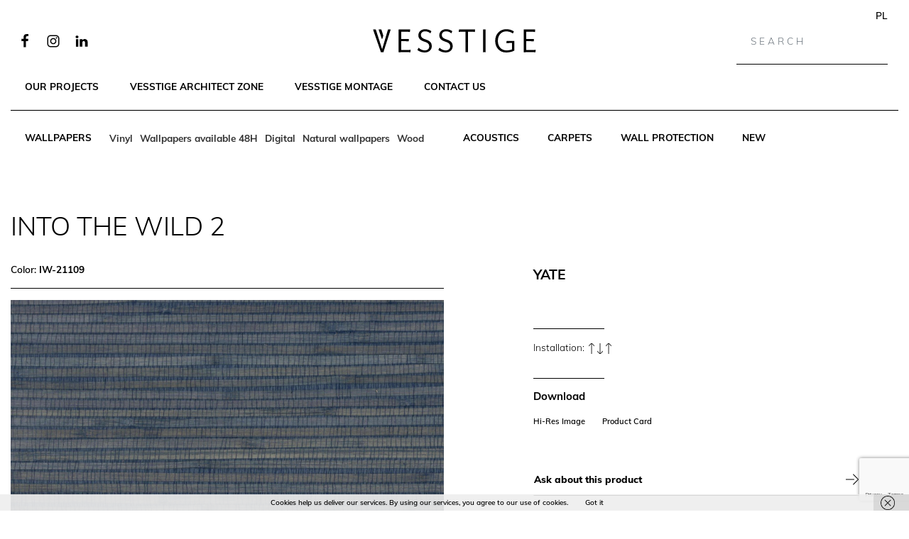

--- FILE ---
content_type: text/html; charset=UTF-8
request_url: https://vesstige.pl/en/produkty/natural/yate/into-the-wild-2/
body_size: 17836
content:
<!doctype html>

<!--[if IEMobile 7 ]>
<html lang="en-US"class="no-js iem7"> <![endif]-->
<!--[if lt IE 7 ]>
<html lang="en-US" class="no-js ie6"> <![endif]-->
<!--[if IE 7 ]>
<html lang="en-US" class="no-js ie7"> <![endif]-->
<!--[if IE 8 ]>
<html lang="en-US" class="no-js ie8"> <![endif]-->
<!--[if (gte IE 9)|(gt IEMobile 7)|!(IEMobile)|!(IE)]><!-->
<html lang="en-US" class="no-js"><!--<![endif]-->

<head>
    <meta charset="utf-8">
    <meta http-equiv="X-UA-Compatible" content="IE=edge,chrome=1">
    <title>INTO THE WILD 2 &#8211;  Vesstige</title>

    <link rel="stylesheet" href="https://vesstige.pl/wp-content/themes/vesstige/dist/custom.css?v=1766265497">
    <link rel="stylesheet" href="https://vesstige.pl/wp-content/themes/vesstige/css/style.css?v=1768684316">
    <!--<link rel="stylesheet" href="css/aos.css">-->

    <!--Owl Carousel-->
    <link rel="stylesheet" href="https://vesstige.pl/wp-content/themes/vesstige/vendor/yarn/owl.carousel/dist/assets/owl.carousel.min.css">
    <link rel="stylesheet" href="https://vesstige.pl/wp-content/themes/vesstige/vendor/yarn/owl.carousel/dist/assets/owl.theme.default.min.css">

    <meta name="viewport" content="width=device-width, initial-scale=1">
    <meta name="descripton"
          content="Vesstige jest autoryzowanym przedstawicielem największych amerykańskich producentów prestiżowych oklein ściennych do wnętrz komercyjnych i indywidualnych – J.Josephson®, Roysons Corporation®, Phillip Jeffries Ltd® oraz Hytex Industries®. Firma działa na rynku od 2008 roku. ">
    <link rel="pingback" href="https://vesstige.pl/xmlrpc.php">

<!-- Global site tag (gtag.js) - Google Analytics -->
<script async src="https://www.googletagmanager.com/gtag/js?id=G-K1GMPQN8W0"></script>
<script>
  window.dataLayer = window.dataLayer || [];
  function gtag(){dataLayer.push(arguments);}
  gtag('js', new Date());

  gtag('config', 'G-K1GMPQN8W0');
</script>

    <script data-cfasync="false" data-no-defer="1" data-no-minify="1" data-no-optimize="1">var ewww_webp_supported=!1;function check_webp_feature(A,e){var w;e=void 0!==e?e:function(){},ewww_webp_supported?e(ewww_webp_supported):((w=new Image).onload=function(){ewww_webp_supported=0<w.width&&0<w.height,e&&e(ewww_webp_supported)},w.onerror=function(){e&&e(!1)},w.src="data:image/webp;base64,"+{alpha:"UklGRkoAAABXRUJQVlA4WAoAAAAQAAAAAAAAAAAAQUxQSAwAAAARBxAR/Q9ERP8DAABWUDggGAAAABQBAJ0BKgEAAQAAAP4AAA3AAP7mtQAAAA=="}[A])}check_webp_feature("alpha");</script><script data-cfasync="false" data-no-defer="1" data-no-minify="1" data-no-optimize="1">var Arrive=function(c,w){"use strict";if(c.MutationObserver&&"undefined"!=typeof HTMLElement){var r,a=0,u=(r=HTMLElement.prototype.matches||HTMLElement.prototype.webkitMatchesSelector||HTMLElement.prototype.mozMatchesSelector||HTMLElement.prototype.msMatchesSelector,{matchesSelector:function(e,t){return e instanceof HTMLElement&&r.call(e,t)},addMethod:function(e,t,r){var a=e[t];e[t]=function(){return r.length==arguments.length?r.apply(this,arguments):"function"==typeof a?a.apply(this,arguments):void 0}},callCallbacks:function(e,t){t&&t.options.onceOnly&&1==t.firedElems.length&&(e=[e[0]]);for(var r,a=0;r=e[a];a++)r&&r.callback&&r.callback.call(r.elem,r.elem);t&&t.options.onceOnly&&1==t.firedElems.length&&t.me.unbindEventWithSelectorAndCallback.call(t.target,t.selector,t.callback)},checkChildNodesRecursively:function(e,t,r,a){for(var i,n=0;i=e[n];n++)r(i,t,a)&&a.push({callback:t.callback,elem:i}),0<i.childNodes.length&&u.checkChildNodesRecursively(i.childNodes,t,r,a)},mergeArrays:function(e,t){var r,a={};for(r in e)e.hasOwnProperty(r)&&(a[r]=e[r]);for(r in t)t.hasOwnProperty(r)&&(a[r]=t[r]);return a},toElementsArray:function(e){return e=void 0!==e&&("number"!=typeof e.length||e===c)?[e]:e}}),e=(l.prototype.addEvent=function(e,t,r,a){a={target:e,selector:t,options:r,callback:a,firedElems:[]};return this._beforeAdding&&this._beforeAdding(a),this._eventsBucket.push(a),a},l.prototype.removeEvent=function(e){for(var t,r=this._eventsBucket.length-1;t=this._eventsBucket[r];r--)e(t)&&(this._beforeRemoving&&this._beforeRemoving(t),(t=this._eventsBucket.splice(r,1))&&t.length&&(t[0].callback=null))},l.prototype.beforeAdding=function(e){this._beforeAdding=e},l.prototype.beforeRemoving=function(e){this._beforeRemoving=e},l),t=function(i,n){var o=new e,l=this,s={fireOnAttributesModification:!1};return o.beforeAdding(function(t){var e=t.target;e!==c.document&&e!==c||(e=document.getElementsByTagName("html")[0]);var r=new MutationObserver(function(e){n.call(this,e,t)}),a=i(t.options);r.observe(e,a),t.observer=r,t.me=l}),o.beforeRemoving(function(e){e.observer.disconnect()}),this.bindEvent=function(e,t,r){t=u.mergeArrays(s,t);for(var a=u.toElementsArray(this),i=0;i<a.length;i++)o.addEvent(a[i],e,t,r)},this.unbindEvent=function(){var r=u.toElementsArray(this);o.removeEvent(function(e){for(var t=0;t<r.length;t++)if(this===w||e.target===r[t])return!0;return!1})},this.unbindEventWithSelectorOrCallback=function(r){var a=u.toElementsArray(this),i=r,e="function"==typeof r?function(e){for(var t=0;t<a.length;t++)if((this===w||e.target===a[t])&&e.callback===i)return!0;return!1}:function(e){for(var t=0;t<a.length;t++)if((this===w||e.target===a[t])&&e.selector===r)return!0;return!1};o.removeEvent(e)},this.unbindEventWithSelectorAndCallback=function(r,a){var i=u.toElementsArray(this);o.removeEvent(function(e){for(var t=0;t<i.length;t++)if((this===w||e.target===i[t])&&e.selector===r&&e.callback===a)return!0;return!1})},this},i=new function(){var s={fireOnAttributesModification:!1,onceOnly:!1,existing:!1};function n(e,t,r){return!(!u.matchesSelector(e,t.selector)||(e._id===w&&(e._id=a++),-1!=t.firedElems.indexOf(e._id)))&&(t.firedElems.push(e._id),!0)}var c=(i=new t(function(e){var t={attributes:!1,childList:!0,subtree:!0};return e.fireOnAttributesModification&&(t.attributes=!0),t},function(e,i){e.forEach(function(e){var t=e.addedNodes,r=e.target,a=[];null!==t&&0<t.length?u.checkChildNodesRecursively(t,i,n,a):"attributes"===e.type&&n(r,i)&&a.push({callback:i.callback,elem:r}),u.callCallbacks(a,i)})})).bindEvent;return i.bindEvent=function(e,t,r){t=void 0===r?(r=t,s):u.mergeArrays(s,t);var a=u.toElementsArray(this);if(t.existing){for(var i=[],n=0;n<a.length;n++)for(var o=a[n].querySelectorAll(e),l=0;l<o.length;l++)i.push({callback:r,elem:o[l]});if(t.onceOnly&&i.length)return r.call(i[0].elem,i[0].elem);setTimeout(u.callCallbacks,1,i)}c.call(this,e,t,r)},i},o=new function(){var a={};function i(e,t){return u.matchesSelector(e,t.selector)}var n=(o=new t(function(){return{childList:!0,subtree:!0}},function(e,r){e.forEach(function(e){var t=e.removedNodes,e=[];null!==t&&0<t.length&&u.checkChildNodesRecursively(t,r,i,e),u.callCallbacks(e,r)})})).bindEvent;return o.bindEvent=function(e,t,r){t=void 0===r?(r=t,a):u.mergeArrays(a,t),n.call(this,e,t,r)},o};d(HTMLElement.prototype),d(NodeList.prototype),d(HTMLCollection.prototype),d(HTMLDocument.prototype),d(Window.prototype);var n={};return s(i,n,"unbindAllArrive"),s(o,n,"unbindAllLeave"),n}function l(){this._eventsBucket=[],this._beforeAdding=null,this._beforeRemoving=null}function s(e,t,r){u.addMethod(t,r,e.unbindEvent),u.addMethod(t,r,e.unbindEventWithSelectorOrCallback),u.addMethod(t,r,e.unbindEventWithSelectorAndCallback)}function d(e){e.arrive=i.bindEvent,s(i,e,"unbindArrive"),e.leave=o.bindEvent,s(o,e,"unbindLeave")}}(window,void 0),ewww_webp_supported=!1;function check_webp_feature(e,t){var r;ewww_webp_supported?t(ewww_webp_supported):((r=new Image).onload=function(){ewww_webp_supported=0<r.width&&0<r.height,t(ewww_webp_supported)},r.onerror=function(){t(!1)},r.src="data:image/webp;base64,"+{alpha:"UklGRkoAAABXRUJQVlA4WAoAAAAQAAAAAAAAAAAAQUxQSAwAAAARBxAR/Q9ERP8DAABWUDggGAAAABQBAJ0BKgEAAQAAAP4AAA3AAP7mtQAAAA==",animation:"UklGRlIAAABXRUJQVlA4WAoAAAASAAAAAAAAAAAAQU5JTQYAAAD/////AABBTk1GJgAAAAAAAAAAAAAAAAAAAGQAAABWUDhMDQAAAC8AAAAQBxAREYiI/gcA"}[e])}function ewwwLoadImages(e){if(e){for(var t=document.querySelectorAll(".batch-image img, .image-wrapper a, .ngg-pro-masonry-item a, .ngg-galleria-offscreen-seo-wrapper a"),r=0,a=t.length;r<a;r++)ewwwAttr(t[r],"data-src",t[r].getAttribute("data-webp")),ewwwAttr(t[r],"data-thumbnail",t[r].getAttribute("data-webp-thumbnail"));for(var i=document.querySelectorAll("div.woocommerce-product-gallery__image"),r=0,a=i.length;r<a;r++)ewwwAttr(i[r],"data-thumb",i[r].getAttribute("data-webp-thumb"))}for(var n=document.querySelectorAll("video"),r=0,a=n.length;r<a;r++)ewwwAttr(n[r],"poster",e?n[r].getAttribute("data-poster-webp"):n[r].getAttribute("data-poster-image"));for(var o,l=document.querySelectorAll("img.ewww_webp_lazy_load"),r=0,a=l.length;r<a;r++)e&&(ewwwAttr(l[r],"data-lazy-srcset",l[r].getAttribute("data-lazy-srcset-webp")),ewwwAttr(l[r],"data-srcset",l[r].getAttribute("data-srcset-webp")),ewwwAttr(l[r],"data-lazy-src",l[r].getAttribute("data-lazy-src-webp")),ewwwAttr(l[r],"data-src",l[r].getAttribute("data-src-webp")),ewwwAttr(l[r],"data-orig-file",l[r].getAttribute("data-webp-orig-file")),ewwwAttr(l[r],"data-medium-file",l[r].getAttribute("data-webp-medium-file")),ewwwAttr(l[r],"data-large-file",l[r].getAttribute("data-webp-large-file")),null!=(o=l[r].getAttribute("srcset"))&&!1!==o&&o.includes("R0lGOD")&&ewwwAttr(l[r],"src",l[r].getAttribute("data-lazy-src-webp"))),l[r].className=l[r].className.replace(/\bewww_webp_lazy_load\b/,"");for(var s=document.querySelectorAll(".ewww_webp"),r=0,a=s.length;r<a;r++)e?(ewwwAttr(s[r],"srcset",s[r].getAttribute("data-srcset-webp")),ewwwAttr(s[r],"src",s[r].getAttribute("data-src-webp")),ewwwAttr(s[r],"data-orig-file",s[r].getAttribute("data-webp-orig-file")),ewwwAttr(s[r],"data-medium-file",s[r].getAttribute("data-webp-medium-file")),ewwwAttr(s[r],"data-large-file",s[r].getAttribute("data-webp-large-file")),ewwwAttr(s[r],"data-large_image",s[r].getAttribute("data-webp-large_image")),ewwwAttr(s[r],"data-src",s[r].getAttribute("data-webp-src"))):(ewwwAttr(s[r],"srcset",s[r].getAttribute("data-srcset-img")),ewwwAttr(s[r],"src",s[r].getAttribute("data-src-img"))),s[r].className=s[r].className.replace(/\bewww_webp\b/,"ewww_webp_loaded");window.jQuery&&jQuery.fn.isotope&&jQuery.fn.imagesLoaded&&(jQuery(".fusion-posts-container-infinite").imagesLoaded(function(){jQuery(".fusion-posts-container-infinite").hasClass("isotope")&&jQuery(".fusion-posts-container-infinite").isotope()}),jQuery(".fusion-portfolio:not(.fusion-recent-works) .fusion-portfolio-wrapper").imagesLoaded(function(){jQuery(".fusion-portfolio:not(.fusion-recent-works) .fusion-portfolio-wrapper").isotope()}))}function ewwwWebPInit(e){ewwwLoadImages(e),ewwwNggLoadGalleries(e),document.arrive(".ewww_webp",function(){ewwwLoadImages(e)}),document.arrive(".ewww_webp_lazy_load",function(){ewwwLoadImages(e)}),document.arrive("videos",function(){ewwwLoadImages(e)}),"loading"==document.readyState?document.addEventListener("DOMContentLoaded",ewwwJSONParserInit):("undefined"!=typeof galleries&&ewwwNggParseGalleries(e),ewwwWooParseVariations(e))}function ewwwAttr(e,t,r){null!=r&&!1!==r&&e.setAttribute(t,r)}function ewwwJSONParserInit(){"undefined"!=typeof galleries&&check_webp_feature("alpha",ewwwNggParseGalleries),check_webp_feature("alpha",ewwwWooParseVariations)}function ewwwWooParseVariations(e){if(e)for(var t=document.querySelectorAll("form.variations_form"),r=0,a=t.length;r<a;r++){var i=t[r].getAttribute("data-product_variations"),n=!1;try{for(var o in i=JSON.parse(i))void 0!==i[o]&&void 0!==i[o].image&&(void 0!==i[o].image.src_webp&&(i[o].image.src=i[o].image.src_webp,n=!0),void 0!==i[o].image.srcset_webp&&(i[o].image.srcset=i[o].image.srcset_webp,n=!0),void 0!==i[o].image.full_src_webp&&(i[o].image.full_src=i[o].image.full_src_webp,n=!0),void 0!==i[o].image.gallery_thumbnail_src_webp&&(i[o].image.gallery_thumbnail_src=i[o].image.gallery_thumbnail_src_webp,n=!0),void 0!==i[o].image.thumb_src_webp&&(i[o].image.thumb_src=i[o].image.thumb_src_webp,n=!0));n&&ewwwAttr(t[r],"data-product_variations",JSON.stringify(i))}catch(e){}}}function ewwwNggParseGalleries(e){if(e)for(var t in galleries){var r=galleries[t];galleries[t].images_list=ewwwNggParseImageList(r.images_list)}}function ewwwNggLoadGalleries(e){e&&document.addEventListener("ngg.galleria.themeadded",function(e,t){window.ngg_galleria._create_backup=window.ngg_galleria.create,window.ngg_galleria.create=function(e,t){var r=$(e).data("id");return galleries["gallery_"+r].images_list=ewwwNggParseImageList(galleries["gallery_"+r].images_list),window.ngg_galleria._create_backup(e,t)}})}function ewwwNggParseImageList(e){for(var t in e){var r=e[t];if(void 0!==r["image-webp"]&&(e[t].image=r["image-webp"],delete e[t]["image-webp"]),void 0!==r["thumb-webp"]&&(e[t].thumb=r["thumb-webp"],delete e[t]["thumb-webp"]),void 0!==r.full_image_webp&&(e[t].full_image=r.full_image_webp,delete e[t].full_image_webp),void 0!==r.srcsets)for(var a in r.srcsets)nggSrcset=r.srcsets[a],void 0!==r.srcsets[a+"-webp"]&&(e[t].srcsets[a]=r.srcsets[a+"-webp"],delete e[t].srcsets[a+"-webp"]);if(void 0!==r.full_srcsets)for(var i in r.full_srcsets)nggFSrcset=r.full_srcsets[i],void 0!==r.full_srcsets[i+"-webp"]&&(e[t].full_srcsets[i]=r.full_srcsets[i+"-webp"],delete e[t].full_srcsets[i+"-webp"])}return e}check_webp_feature("alpha",ewwwWebPInit);</script><meta name='robots' content='max-image-preview:large' />
<script type="text/javascript">
/* <![CDATA[ */
window._wpemojiSettings = {"baseUrl":"https:\/\/s.w.org\/images\/core\/emoji\/14.0.0\/72x72\/","ext":".png","svgUrl":"https:\/\/s.w.org\/images\/core\/emoji\/14.0.0\/svg\/","svgExt":".svg","source":{"concatemoji":"https:\/\/vesstige.pl\/wp-includes\/js\/wp-emoji-release.min.js?ver=cd979b6c9ea6c9c881b47da3fdefa9a8"}};
/*! This file is auto-generated */
!function(i,n){var o,s,e;function c(e){try{var t={supportTests:e,timestamp:(new Date).valueOf()};sessionStorage.setItem(o,JSON.stringify(t))}catch(e){}}function p(e,t,n){e.clearRect(0,0,e.canvas.width,e.canvas.height),e.fillText(t,0,0);var t=new Uint32Array(e.getImageData(0,0,e.canvas.width,e.canvas.height).data),r=(e.clearRect(0,0,e.canvas.width,e.canvas.height),e.fillText(n,0,0),new Uint32Array(e.getImageData(0,0,e.canvas.width,e.canvas.height).data));return t.every(function(e,t){return e===r[t]})}function u(e,t,n){switch(t){case"flag":return n(e,"\ud83c\udff3\ufe0f\u200d\u26a7\ufe0f","\ud83c\udff3\ufe0f\u200b\u26a7\ufe0f")?!1:!n(e,"\ud83c\uddfa\ud83c\uddf3","\ud83c\uddfa\u200b\ud83c\uddf3")&&!n(e,"\ud83c\udff4\udb40\udc67\udb40\udc62\udb40\udc65\udb40\udc6e\udb40\udc67\udb40\udc7f","\ud83c\udff4\u200b\udb40\udc67\u200b\udb40\udc62\u200b\udb40\udc65\u200b\udb40\udc6e\u200b\udb40\udc67\u200b\udb40\udc7f");case"emoji":return!n(e,"\ud83e\udef1\ud83c\udffb\u200d\ud83e\udef2\ud83c\udfff","\ud83e\udef1\ud83c\udffb\u200b\ud83e\udef2\ud83c\udfff")}return!1}function f(e,t,n){var r="undefined"!=typeof WorkerGlobalScope&&self instanceof WorkerGlobalScope?new OffscreenCanvas(300,150):i.createElement("canvas"),a=r.getContext("2d",{willReadFrequently:!0}),o=(a.textBaseline="top",a.font="600 32px Arial",{});return e.forEach(function(e){o[e]=t(a,e,n)}),o}function t(e){var t=i.createElement("script");t.src=e,t.defer=!0,i.head.appendChild(t)}"undefined"!=typeof Promise&&(o="wpEmojiSettingsSupports",s=["flag","emoji"],n.supports={everything:!0,everythingExceptFlag:!0},e=new Promise(function(e){i.addEventListener("DOMContentLoaded",e,{once:!0})}),new Promise(function(t){var n=function(){try{var e=JSON.parse(sessionStorage.getItem(o));if("object"==typeof e&&"number"==typeof e.timestamp&&(new Date).valueOf()<e.timestamp+604800&&"object"==typeof e.supportTests)return e.supportTests}catch(e){}return null}();if(!n){if("undefined"!=typeof Worker&&"undefined"!=typeof OffscreenCanvas&&"undefined"!=typeof URL&&URL.createObjectURL&&"undefined"!=typeof Blob)try{var e="postMessage("+f.toString()+"("+[JSON.stringify(s),u.toString(),p.toString()].join(",")+"));",r=new Blob([e],{type:"text/javascript"}),a=new Worker(URL.createObjectURL(r),{name:"wpTestEmojiSupports"});return void(a.onmessage=function(e){c(n=e.data),a.terminate(),t(n)})}catch(e){}c(n=f(s,u,p))}t(n)}).then(function(e){for(var t in e)n.supports[t]=e[t],n.supports.everything=n.supports.everything&&n.supports[t],"flag"!==t&&(n.supports.everythingExceptFlag=n.supports.everythingExceptFlag&&n.supports[t]);n.supports.everythingExceptFlag=n.supports.everythingExceptFlag&&!n.supports.flag,n.DOMReady=!1,n.readyCallback=function(){n.DOMReady=!0}}).then(function(){return e}).then(function(){var e;n.supports.everything||(n.readyCallback(),(e=n.source||{}).concatemoji?t(e.concatemoji):e.wpemoji&&e.twemoji&&(t(e.twemoji),t(e.wpemoji)))}))}((window,document),window._wpemojiSettings);
/* ]]> */
</script>
<style id='wp-emoji-styles-inline-css' type='text/css'>

	img.wp-smiley, img.emoji {
		display: inline !important;
		border: none !important;
		box-shadow: none !important;
		height: 1em !important;
		width: 1em !important;
		margin: 0 0.07em !important;
		vertical-align: -0.1em !important;
		background: none !important;
		padding: 0 !important;
	}
</style>
<link rel='stylesheet' id='wp-block-library-css' href='https://vesstige.pl/wp-includes/css/dist/block-library/style.min.css?ver=cd979b6c9ea6c9c881b47da3fdefa9a8' type='text/css' media='all' />
<link rel='stylesheet' id='html5-player-vimeo-style-css' href='https://vesstige.pl/wp-content/plugins/html5-video-player/build/blocks/view.css?ver=cd979b6c9ea6c9c881b47da3fdefa9a8' type='text/css' media='all' />
<style id='qmean-did-you-mean-style-inline-css' type='text/css'>


</style>
<style id='classic-theme-styles-inline-css' type='text/css'>
/*! This file is auto-generated */
.wp-block-button__link{color:#fff;background-color:#32373c;border-radius:9999px;box-shadow:none;text-decoration:none;padding:calc(.667em + 2px) calc(1.333em + 2px);font-size:1.125em}.wp-block-file__button{background:#32373c;color:#fff;text-decoration:none}
</style>
<style id='global-styles-inline-css' type='text/css'>
body{--wp--preset--color--black: #000000;--wp--preset--color--cyan-bluish-gray: #abb8c3;--wp--preset--color--white: #ffffff;--wp--preset--color--pale-pink: #f78da7;--wp--preset--color--vivid-red: #cf2e2e;--wp--preset--color--luminous-vivid-orange: #ff6900;--wp--preset--color--luminous-vivid-amber: #fcb900;--wp--preset--color--light-green-cyan: #7bdcb5;--wp--preset--color--vivid-green-cyan: #00d084;--wp--preset--color--pale-cyan-blue: #8ed1fc;--wp--preset--color--vivid-cyan-blue: #0693e3;--wp--preset--color--vivid-purple: #9b51e0;--wp--preset--gradient--vivid-cyan-blue-to-vivid-purple: linear-gradient(135deg,rgba(6,147,227,1) 0%,rgb(155,81,224) 100%);--wp--preset--gradient--light-green-cyan-to-vivid-green-cyan: linear-gradient(135deg,rgb(122,220,180) 0%,rgb(0,208,130) 100%);--wp--preset--gradient--luminous-vivid-amber-to-luminous-vivid-orange: linear-gradient(135deg,rgba(252,185,0,1) 0%,rgba(255,105,0,1) 100%);--wp--preset--gradient--luminous-vivid-orange-to-vivid-red: linear-gradient(135deg,rgba(255,105,0,1) 0%,rgb(207,46,46) 100%);--wp--preset--gradient--very-light-gray-to-cyan-bluish-gray: linear-gradient(135deg,rgb(238,238,238) 0%,rgb(169,184,195) 100%);--wp--preset--gradient--cool-to-warm-spectrum: linear-gradient(135deg,rgb(74,234,220) 0%,rgb(151,120,209) 20%,rgb(207,42,186) 40%,rgb(238,44,130) 60%,rgb(251,105,98) 80%,rgb(254,248,76) 100%);--wp--preset--gradient--blush-light-purple: linear-gradient(135deg,rgb(255,206,236) 0%,rgb(152,150,240) 100%);--wp--preset--gradient--blush-bordeaux: linear-gradient(135deg,rgb(254,205,165) 0%,rgb(254,45,45) 50%,rgb(107,0,62) 100%);--wp--preset--gradient--luminous-dusk: linear-gradient(135deg,rgb(255,203,112) 0%,rgb(199,81,192) 50%,rgb(65,88,208) 100%);--wp--preset--gradient--pale-ocean: linear-gradient(135deg,rgb(255,245,203) 0%,rgb(182,227,212) 50%,rgb(51,167,181) 100%);--wp--preset--gradient--electric-grass: linear-gradient(135deg,rgb(202,248,128) 0%,rgb(113,206,126) 100%);--wp--preset--gradient--midnight: linear-gradient(135deg,rgb(2,3,129) 0%,rgb(40,116,252) 100%);--wp--preset--font-size--small: 13px;--wp--preset--font-size--medium: 20px;--wp--preset--font-size--large: 36px;--wp--preset--font-size--x-large: 42px;--wp--preset--spacing--20: 0.44rem;--wp--preset--spacing--30: 0.67rem;--wp--preset--spacing--40: 1rem;--wp--preset--spacing--50: 1.5rem;--wp--preset--spacing--60: 2.25rem;--wp--preset--spacing--70: 3.38rem;--wp--preset--spacing--80: 5.06rem;--wp--preset--shadow--natural: 6px 6px 9px rgba(0, 0, 0, 0.2);--wp--preset--shadow--deep: 12px 12px 50px rgba(0, 0, 0, 0.4);--wp--preset--shadow--sharp: 6px 6px 0px rgba(0, 0, 0, 0.2);--wp--preset--shadow--outlined: 6px 6px 0px -3px rgba(255, 255, 255, 1), 6px 6px rgba(0, 0, 0, 1);--wp--preset--shadow--crisp: 6px 6px 0px rgba(0, 0, 0, 1);}:where(.is-layout-flex){gap: 0.5em;}:where(.is-layout-grid){gap: 0.5em;}body .is-layout-flow > .alignleft{float: left;margin-inline-start: 0;margin-inline-end: 2em;}body .is-layout-flow > .alignright{float: right;margin-inline-start: 2em;margin-inline-end: 0;}body .is-layout-flow > .aligncenter{margin-left: auto !important;margin-right: auto !important;}body .is-layout-constrained > .alignleft{float: left;margin-inline-start: 0;margin-inline-end: 2em;}body .is-layout-constrained > .alignright{float: right;margin-inline-start: 2em;margin-inline-end: 0;}body .is-layout-constrained > .aligncenter{margin-left: auto !important;margin-right: auto !important;}body .is-layout-constrained > :where(:not(.alignleft):not(.alignright):not(.alignfull)){max-width: var(--wp--style--global--content-size);margin-left: auto !important;margin-right: auto !important;}body .is-layout-constrained > .alignwide{max-width: var(--wp--style--global--wide-size);}body .is-layout-flex{display: flex;}body .is-layout-flex{flex-wrap: wrap;align-items: center;}body .is-layout-flex > *{margin: 0;}body .is-layout-grid{display: grid;}body .is-layout-grid > *{margin: 0;}:where(.wp-block-columns.is-layout-flex){gap: 2em;}:where(.wp-block-columns.is-layout-grid){gap: 2em;}:where(.wp-block-post-template.is-layout-flex){gap: 1.25em;}:where(.wp-block-post-template.is-layout-grid){gap: 1.25em;}.has-black-color{color: var(--wp--preset--color--black) !important;}.has-cyan-bluish-gray-color{color: var(--wp--preset--color--cyan-bluish-gray) !important;}.has-white-color{color: var(--wp--preset--color--white) !important;}.has-pale-pink-color{color: var(--wp--preset--color--pale-pink) !important;}.has-vivid-red-color{color: var(--wp--preset--color--vivid-red) !important;}.has-luminous-vivid-orange-color{color: var(--wp--preset--color--luminous-vivid-orange) !important;}.has-luminous-vivid-amber-color{color: var(--wp--preset--color--luminous-vivid-amber) !important;}.has-light-green-cyan-color{color: var(--wp--preset--color--light-green-cyan) !important;}.has-vivid-green-cyan-color{color: var(--wp--preset--color--vivid-green-cyan) !important;}.has-pale-cyan-blue-color{color: var(--wp--preset--color--pale-cyan-blue) !important;}.has-vivid-cyan-blue-color{color: var(--wp--preset--color--vivid-cyan-blue) !important;}.has-vivid-purple-color{color: var(--wp--preset--color--vivid-purple) !important;}.has-black-background-color{background-color: var(--wp--preset--color--black) !important;}.has-cyan-bluish-gray-background-color{background-color: var(--wp--preset--color--cyan-bluish-gray) !important;}.has-white-background-color{background-color: var(--wp--preset--color--white) !important;}.has-pale-pink-background-color{background-color: var(--wp--preset--color--pale-pink) !important;}.has-vivid-red-background-color{background-color: var(--wp--preset--color--vivid-red) !important;}.has-luminous-vivid-orange-background-color{background-color: var(--wp--preset--color--luminous-vivid-orange) !important;}.has-luminous-vivid-amber-background-color{background-color: var(--wp--preset--color--luminous-vivid-amber) !important;}.has-light-green-cyan-background-color{background-color: var(--wp--preset--color--light-green-cyan) !important;}.has-vivid-green-cyan-background-color{background-color: var(--wp--preset--color--vivid-green-cyan) !important;}.has-pale-cyan-blue-background-color{background-color: var(--wp--preset--color--pale-cyan-blue) !important;}.has-vivid-cyan-blue-background-color{background-color: var(--wp--preset--color--vivid-cyan-blue) !important;}.has-vivid-purple-background-color{background-color: var(--wp--preset--color--vivid-purple) !important;}.has-black-border-color{border-color: var(--wp--preset--color--black) !important;}.has-cyan-bluish-gray-border-color{border-color: var(--wp--preset--color--cyan-bluish-gray) !important;}.has-white-border-color{border-color: var(--wp--preset--color--white) !important;}.has-pale-pink-border-color{border-color: var(--wp--preset--color--pale-pink) !important;}.has-vivid-red-border-color{border-color: var(--wp--preset--color--vivid-red) !important;}.has-luminous-vivid-orange-border-color{border-color: var(--wp--preset--color--luminous-vivid-orange) !important;}.has-luminous-vivid-amber-border-color{border-color: var(--wp--preset--color--luminous-vivid-amber) !important;}.has-light-green-cyan-border-color{border-color: var(--wp--preset--color--light-green-cyan) !important;}.has-vivid-green-cyan-border-color{border-color: var(--wp--preset--color--vivid-green-cyan) !important;}.has-pale-cyan-blue-border-color{border-color: var(--wp--preset--color--pale-cyan-blue) !important;}.has-vivid-cyan-blue-border-color{border-color: var(--wp--preset--color--vivid-cyan-blue) !important;}.has-vivid-purple-border-color{border-color: var(--wp--preset--color--vivid-purple) !important;}.has-vivid-cyan-blue-to-vivid-purple-gradient-background{background: var(--wp--preset--gradient--vivid-cyan-blue-to-vivid-purple) !important;}.has-light-green-cyan-to-vivid-green-cyan-gradient-background{background: var(--wp--preset--gradient--light-green-cyan-to-vivid-green-cyan) !important;}.has-luminous-vivid-amber-to-luminous-vivid-orange-gradient-background{background: var(--wp--preset--gradient--luminous-vivid-amber-to-luminous-vivid-orange) !important;}.has-luminous-vivid-orange-to-vivid-red-gradient-background{background: var(--wp--preset--gradient--luminous-vivid-orange-to-vivid-red) !important;}.has-very-light-gray-to-cyan-bluish-gray-gradient-background{background: var(--wp--preset--gradient--very-light-gray-to-cyan-bluish-gray) !important;}.has-cool-to-warm-spectrum-gradient-background{background: var(--wp--preset--gradient--cool-to-warm-spectrum) !important;}.has-blush-light-purple-gradient-background{background: var(--wp--preset--gradient--blush-light-purple) !important;}.has-blush-bordeaux-gradient-background{background: var(--wp--preset--gradient--blush-bordeaux) !important;}.has-luminous-dusk-gradient-background{background: var(--wp--preset--gradient--luminous-dusk) !important;}.has-pale-ocean-gradient-background{background: var(--wp--preset--gradient--pale-ocean) !important;}.has-electric-grass-gradient-background{background: var(--wp--preset--gradient--electric-grass) !important;}.has-midnight-gradient-background{background: var(--wp--preset--gradient--midnight) !important;}.has-small-font-size{font-size: var(--wp--preset--font-size--small) !important;}.has-medium-font-size{font-size: var(--wp--preset--font-size--medium) !important;}.has-large-font-size{font-size: var(--wp--preset--font-size--large) !important;}.has-x-large-font-size{font-size: var(--wp--preset--font-size--x-large) !important;}
.wp-block-navigation a:where(:not(.wp-element-button)){color: inherit;}
:where(.wp-block-post-template.is-layout-flex){gap: 1.25em;}:where(.wp-block-post-template.is-layout-grid){gap: 1.25em;}
:where(.wp-block-columns.is-layout-flex){gap: 2em;}:where(.wp-block-columns.is-layout-grid){gap: 2em;}
.wp-block-pullquote{font-size: 1.5em;line-height: 1.6;}
</style>
<link rel='stylesheet' id='contact-form-7-css' href='https://vesstige.pl/wp-content/plugins/contact-form-7/includes/css/styles.css?ver=5.9.8' type='text/css' media='all' />
<link rel='stylesheet' id='qmean-style-css' href='https://vesstige.pl/wp-content/plugins/qmean/assets/css/qmean.css?ver=2.0.0' type='text/css' media='all' />
<link rel='stylesheet' id='dflip-style-css' href='https://vesstige.pl/wp-content/plugins/3d-flipbook-dflip-lite/assets/css/dflip.min.css?ver=2.3.75' type='text/css' media='all' />
<link rel='stylesheet' id='slb_core-css' href='https://vesstige.pl/wp-content/plugins/simple-lightbox/client/css/app.css?ver=2.9.4' type='text/css' media='all' />
<script type="text/javascript" src="https://vesstige.pl/wp-includes/js/jquery/jquery.min.js?ver=3.7.1" id="jquery-core-js"></script>
<script type="text/javascript" src="https://vesstige.pl/wp-includes/js/jquery/jquery-migrate.min.js?ver=3.4.1" id="jquery-migrate-js"></script>
<script type="text/javascript" id="qmean-script-js-extra">
/* <![CDATA[ */
var qmean = {"ajax_url":"https:\/\/vesstige.pl\/wp-admin\/admin-ajax.php","home_url":"https:\/\/vesstige.pl\/en","_nonce":"1e0add719d","selector":".qmean-block-search-form input[type=search], .qmean-shortcode-search-field, input[name=\"s\"]","submit_after_click":"yes","zindex":"1000","posx":"0","posy":"-","width":"-","height":"300px","word_count":"5","limit_results":"50","parent_position":"","search_mode":"word_by_word","suggest_engine":"qmean","merge_previous_searched":"yes","keyword_efficiency":"on","ignore_shortcodes":"no","wrapper_background":"#f5f5f5","wrapper_border_radius":"0px 0px 0px 0px","wrapper_padding":"0px 0px 0px 0px","rtl_support":"no","labels":{"loading":"Loading ...","back":"Back","notFound":"Nothing to suggest! Click to see all the results.","pleaseChooseAnInputType":"Please choose a field which is an input like input or textarea","isNotValid":"is not valid!","saveSelector":"Save Selector","yourSelectorIs":"Your selector is"}};
/* ]]> */
</script>
<script type="text/javascript" src="https://vesstige.pl/wp-content/plugins/qmean/assets/js/qmean.js?ver=2.0.0" id="qmean-script-js"></script>
<link rel="https://api.w.org/" href="/en/wp-json/" /><link rel="alternate" type="application/json" href="/en/wp-json/wp/v2/produkty/36799" /><link rel="EditURI" type="application/rsd+xml" title="RSD" href="https://vesstige.pl/xmlrpc.php?rsd" />
<link rel="canonical" href="/en/produkty/natural/yate/into-the-wild-2/" />
<link rel="alternate" type="application/json+oembed" href="/en/wp-json/oembed/1.0/embed?url=https%3A%2F%2Fvesstige.pl%2Fen%2Fprodukty%2Fnatural%2Fyate%2Finto-the-wild-2%2F" />
<link rel="alternate" type="text/xml+oembed" href="/en/wp-json/oembed/1.0/embed?url=https%3A%2F%2Fvesstige.pl%2Fen%2Fprodukty%2Fnatural%2Fyate%2Finto-the-wild-2%2F&#038;format=xml" />
 <style> #h5vpQuickPlayer { width: 100%; max-width: 100%; margin: 0 auto; } </style> 		<script type="text/javascript">
				(function(c,l,a,r,i,t,y){
					c[a]=c[a]||function(){(c[a].q=c[a].q||[]).push(arguments)};t=l.createElement(r);t.async=1;
					t.src="https://www.clarity.ms/tag/"+i+"?ref=wordpress";y=l.getElementsByTagName(r)[0];y.parentNode.insertBefore(t,y);
				})(window, document, "clarity", "script", "byy6buh1bx");
		</script>
		<style type="text/css">
.qtranxs_flag_pl {background-image: url(/wp-content/plugins/qtranslate-x/flags/pl.png); background-repeat: no-repeat;}
.qtranxs_flag_en {background-image: url(/wp-content/plugins/qtranslate-x/flags/gb.png); background-repeat: no-repeat;}
</style>
<link hreflang="pl" href="https://vesstige.pl/pl/produkty/natural/yate/into-the-wild-2/" rel="alternate" />
<link hreflang="en" href="/en/produkty/natural/yate/into-the-wild-2/" rel="alternate" />
<link hreflang="x-default" href="https://vesstige.pl/produkty/natural/yate/into-the-wild-2/" rel="alternate" />
<meta name="generator" content="qTranslate-X 3.4.6.8" />
<noscript><style>.lazyload[data-src]{display:none !important;}</style></noscript><style>.lazyload{background-image:none !important;}.lazyload:before{background-image:none !important;}</style><style>.wp-block-gallery.is-cropped .blocks-gallery-item picture{height:100%;width:100%;}</style><link rel="icon" href="https://vesstige.pl/wp-content/uploads/2026/01/cropped-favicon-vesstige-32x32.png" sizes="32x32" />
<link rel="icon" href="https://vesstige.pl/wp-content/uploads/2026/01/cropped-favicon-vesstige-192x192.png" sizes="192x192" />
<link rel="apple-touch-icon" href="https://vesstige.pl/wp-content/uploads/2026/01/cropped-favicon-vesstige-180x180.png" />
<meta name="msapplication-TileImage" content="https://vesstige.pl/wp-content/uploads/2026/01/cropped-favicon-vesstige-270x270.png" />
		<style type="text/css" id="wp-custom-css">
			.wp-video {
    margin: 0 auto;
}		</style>
		
    <!-- IE8 fallback moved below head to work properly. Added respond as well. Tested to work. -->
    <!-- media-queries.js (fallback) -->
    <!--[if lt IE 9]>
    <script src="https://css3-mediaqueries-js.googlecode.com/svn/trunk/css3-mediaqueries.js"></script>
    <![endif]-->

    <!-- html5.js -->
    <!--[if lt IE 9]>
    <script src="https://html5shim.googlecode.com/svn/trunk/html5.js"></script>
    <![endif]-->

    <!-- respond.js -->
    <!--[if lt IE 9]>
    <script type='text/javascript' src="https://cdnjs.cloudflare.com/ajax/libs/respond.js/1.4.2/respond.js"></script>
    <![endif]-->
</head>

<body data-rsssl=1 class="produkty-template-default single single-produkty postid-36799">
<script data-cfasync="false" data-no-defer="1" data-no-minify="1" data-no-optimize="1">if(typeof ewww_webp_supported==="undefined"){var ewww_webp_supported=!1}if(ewww_webp_supported){document.body.classList.add("webp-support")}</script>

<style>
    .lang_switch {
    position: absolute;
    top: -10px;
    right: 20px;
    z-index: 50;
    }
    .lang_switch ul {
        padding: 0;
        margin: 0;
    }
    .lang_switch ul li {
        display: inline-block;
        padding-top: 22px;
        padding-right: 10px;
    }
    .lang_switch ul li.active {display: none}
    .lang_switch ul li:hover {text-decoration: underline}

    .lang_switch_mobile {
        position: absolute;
        top: 17px;
        right: 70px;
    }
    .lang_switch_mobile ul {
        padding: 0;
        margin: 0;
    }
    .lang_switch_mobile ul li {
        display: inline-block;
    }
    .lang_switch_mobile ul li.active {
        display: none;
    }
    .textarea_v {
        height: 7rem;
    }
    #ask_box {
        top: calc(50% - 280px)!important;
    }
</style>






<div id="mobile_nav_wrap">
    <div class="lang_switch_mobile">
        
<ul class="language-chooser language-chooser-text qtranxs_language_chooser" id="qtranslate-chooser">
<li class="lang-pl"><a href="https://vesstige.pl/pl/produkty/natural/yate/into-the-wild-2/" hreflang="pl" title="PL (pl)" class="qtranxs_text qtranxs_text_pl"><span>PL</span></a></li>
<li class="lang-en active"><a href="/en/produkty/natural/yate/into-the-wild-2/" hreflang="en" title="EN (en)" class="qtranxs_text qtranxs_text_en"><span>EN</span></a></li>
</ul><div class="qtranxs_widget_end"></div>
    </div>
    <nav>
        <div id="close_nav">X</div>
        <div class="menu-nawigacja-container"><ul id="menu-nawigacja" class="menu"><li id="menu-item-24564" class="menu-item menu-item-type-post_type menu-item-object-page menu-item-24564"><a href="/en/galeria/">Our Projects</a></li>
<li id="menu-item-46318" class="menu-item menu-item-type-post_type menu-item-object-page menu-item-46318"><a href="/en/strefa-architekta-vesstige/">Vesstige Architect Zone</a></li>
<li id="menu-item-46331" class="menu-item menu-item-type-post_type menu-item-object-page menu-item-46331"><a href="/en/montaz-vesstige/">Vesstige Montage</a></li>
<li id="menu-item-24563" class="menu-item menu-item-type-post_type menu-item-object-page menu-item-24563"><a href="/en/kontakt/">Contact Us</a></li>
</ul></div>        <div class="menu-drugie-menu-container"><ul id="menu-drugie-menu" class="menu"><li id="menu-item-46309" class="menu-item menu-item-type-custom menu-item-object-custom menu-item-has-children menu-item-46309"><a href="#">Wallpapers</a>
<ul class="sub-menu">
	<li id="menu-item-46310" class="menu-item menu-item-type-post_type menu-item-object-page menu-item-46310"><a href="/en/nasze_produkty/vinyl/">Vinyl</a></li>
	<li id="menu-item-46346" class="menu-item menu-item-type-post_type menu-item-object-page menu-item-46346"><a href="/en/tapety-dostepne-48h/">Wallpapers available 48H</a></li>
	<li id="menu-item-46353" class="menu-item menu-item-type-post_type menu-item-object-page menu-item-46353"><a href="/en/nasze_produkty/digital/">Digital</a></li>
	<li id="menu-item-46358" class="menu-item menu-item-type-post_type menu-item-object-page menu-item-46358"><a href="/en/tapety-naturalne/">Natural wallpapers</a></li>
	<li id="menu-item-46363" class="menu-item menu-item-type-post_type menu-item-object-page menu-item-46363"><a href="/en/nasze_produkty/drewniane/">Wood</a></li>
</ul>
</li>
<li id="menu-item-46367" class="menu-item menu-item-type-post_type menu-item-object-page menu-item-46367"><a href="/en/akustyka/">Acoustics</a></li>
<li id="menu-item-46376" class="menu-item menu-item-type-post_type menu-item-object-page menu-item-46376"><a href="/en/wykladziny/">Carpets</a></li>
<li id="menu-item-46395" class="menu-item menu-item-type-post_type menu-item-object-page menu-item-46395"><a href="/en/wall-protection/">Wall protection</a></li>
<li id="menu-item-46314" class="menu-item menu-item-type-post_type menu-item-object-page menu-item-46314"><a href="/en/nowosci/">New</a></li>
</ul></div>    </nav>
</div>

    <div class="container_big">
        <div class="row">

            <div class="d-none d-lg-block col-lg-12 col-xs-12" id="head_nav">

                <div class="lang_switch">
                    
<ul class="language-chooser language-chooser-text qtranxs_language_chooser" id="qtranslate-chooser">
<li class="lang-pl"><a href="https://vesstige.pl/pl/produkty/natural/yate/into-the-wild-2/" hreflang="pl" title="PL (pl)" class="qtranxs_text qtranxs_text_pl"><span>PL</span></a></li>
<li class="lang-en active"><a href="/en/produkty/natural/yate/into-the-wild-2/" hreflang="en" title="EN (en)" class="qtranxs_text qtranxs_text_en"><span>EN</span></a></li>
</ul><div class="qtranxs_widget_end"></div>
                </div>
            </div>
            
            </div></div>

<header id="main_head">
    <div class="container_big">
        <div class="row">
        
                <div class="d-none d-lg-block col-lg-4 col-xs-6" id="head_social">
<div class="social_media_icons"><a href="https://www.facebook.com/vesstige/"><img src="[data-uri]" class="svg lazyload" data-src="https://vesstige.pl/wp-content/themes/vesstige/images/svg/facebook-black.svg" decoding="async"><noscript><img src="https://vesstige.pl/wp-content/themes/vesstige/images/svg/facebook-black.svg" class="svg" data-eio="l"></noscript></a></div>
<div class="social_media_icons"><a href="https://www.instagram.com/vesstige_/"><img src="[data-uri]" class="svg lazyload" data-src="https://vesstige.pl/wp-content/themes/vesstige/images/svg/instagram-black.svg" decoding="async"><noscript><img src="https://vesstige.pl/wp-content/themes/vesstige/images/svg/instagram-black.svg" class="svg" data-eio="l"></noscript></a></div>
<div class="social_media_icons"><a href="https://www.linkedin.com/company/vesstige/"><img src="[data-uri]" class="svg lazyload" data-src="https://vesstige.pl/wp-content/themes/vesstige/images/svg/linkedin-black.svg" decoding="async"><noscript><img src="https://vesstige.pl/wp-content/themes/vesstige/images/svg/linkedin-black.svg" class="svg" data-eio="l"></noscript></a></div>
            </div>
        
        
            <div class="col-6 col-sm-4 col-md-4 col-lg-4 col-xs-3" id="head_logo">
                <a href="/">
                    <svg version="1.1" id="Warstwa_1" xmlns="http://www.w3.org/2000/svg" xmlns:xlink="http://www.w3.org/1999/xlink" x="0px" y="0px"
                         viewBox="0 0 623.62 90.71" enable-background="new 0 0 623.62 90.71" xml:space="preserve">
<g>
    <defs>
        <rect id="SVGID_1_" width="623.62" height="90.71"/>
    </defs>
    <clipPath id="SVGID_2_">
        <use xlink:href="#SVGID_1_" overflow="visible"/>
    </clipPath>
    <path clip-path="url(#SVGID_2_)" d="M149.861,87.27c-5.72-0.239-12.627-0.239-21.442-0.239c-5.835,0-15.959,0.123-20.246,0.239
		l-0.716-0.714V4.73l0.716-0.835c3.094,0.123,15.244,0.239,21.437,0.239c5.001,0,13.101-0.116,19.413-0.239l0.595,0.717
		l-0.715,8.337l-0.595,0.475c-5-1.189-10.834-1.427-18.937-1.427h-12.506v26.916h27.513l0.717,0.834l-0.597,7.146l-0.714,0.715
		c-4.408-0.477-11.791-0.835-15.96-0.835h-10.959v32.518h12.745c11.911,0,16.199-0.12,21.2-1.193l0.597,0.478l-0.716,7.98
		L149.861,87.27z"/>
    <path clip-path="url(#SVGID_2_)" d="M224.223,17.356l-1.073,0.356c-5.597-5.002-12.503-7.026-19.055-7.026
		c-8.336,0-15.125,5.359-15.125,12.982c0,8.815,5.952,12.983,15.958,16.315c14.057,4.645,23.821,10.008,23.821,25.372
		c0,11.433-8.811,22.749-25.607,22.749c-10.243,0-18.819-2.977-26.441-8.457l-0.358-0.953l3.693-7.266l0.952-0.356
		c6.313,5.838,14.056,9.409,22.393,9.409c10.243,0,16.076-6.432,16.076-14.055c0-11.076-6.668-14.176-18.339-18.105
		c-12.385-4.049-21.439-10.004-21.439-22.986c0-13.579,11.314-22.271,24.297-22.271c8.457,0,14.767,1.666,22.748,6.787l0.357,0.835
		L224.223,17.356z"/>
    <path clip-path="url(#SVGID_2_)" d="M300.758,17.356l-1.075,0.356c-5.597-5.002-12.504-7.026-19.054-7.026
		c-8.335,0-15.127,5.359-15.127,12.982c0,8.815,5.955,12.983,15.959,16.315c14.057,4.645,23.822,10.008,23.822,25.372
		c0,11.433-8.812,22.749-25.605,22.749c-10.244,0-18.821-2.977-26.443-8.457l-0.357-0.953l3.692-7.266l0.951-0.356
		c6.313,5.838,14.057,9.409,22.393,9.409c10.243,0,16.079-6.432,16.079-14.055c0-11.076-6.67-14.176-18.341-18.105
		c-12.387-4.049-21.439-10.004-21.439-22.986c0-13.579,11.314-22.271,24.299-22.271c8.455,0,14.766,1.666,22.744,6.787l0.359,0.835
		L300.758,17.356z"/>
    <path clip-path="url(#SVGID_2_)" d="M386.366,3.896l0.714,0.835l-0.953,8.099l-0.714,0.595c-3.811-1.312-9.169-1.427-12.981-1.427
		h-11.075v74.558l-0.599,0.714c-0.952-0.116-3.094-0.239-4.287-0.239c-1.071,0-2.978,0.123-3.929,0.239l-0.596-0.714V11.998H342.3
		c-4.29,0-10.601,0.115-14.294,1.427l-0.714-0.475l0.714-8.219l0.714-0.835c5.358,0.239,22.869,0.239,27.632,0.239
		C363.62,4.134,378.981,4.134,386.366,3.896"/>
    <path clip-path="url(#SVGID_2_)" d="M416.032,4.73l0.596-0.835c1.071,0.123,2.861,0.239,3.932,0.239
		c1.43,0,3.218-0.116,4.289-0.239l0.595,0.835v81.825l-0.595,0.714c-1.071-0.116-2.741-0.239-4.171-0.239
		c-1.311,0-2.979,0.123-4.05,0.239l-0.596-0.714V4.73z"/>
    <path clip-path="url(#SVGID_2_)" d="M530.759,80.36l-0.476,0.955c-7.745,4.644-20.248,6.789-29.777,6.789
		c-25.729,0-40.021-19.893-40.021-42.164c0-26.439,18.342-42.876,39.9-42.876c10.837,0,19.413,2.141,27.991,7.622l0.236,0.833
		l-3.097,6.79l-0.833,0.238c-6.431-5.361-15.367-7.622-24.178-7.622c-17.865,0-30.252,14.767-30.252,35.015
		c0,19.415,12.146,34.541,31.563,34.541c8.218,0,15.479-1.787,20.128-3.571V53.444h-9.172c-2.263,0-7.504,0.118-10.482,0.596
		l-0.832-0.478l0.594-6.907l0.835-0.594h27.155l0.716,0.712V80.36z"/>
    <path clip-path="url(#SVGID_2_)" d="M607.014,87.27c-5.718-0.239-12.625-0.239-21.441-0.239c-5.834,0-15.956,0.123-20.246,0.239
		l-0.715-0.714V4.73l0.715-0.835c3.095,0.123,15.245,0.239,21.439,0.239c5.002,0,13.1-0.116,19.413-0.239l0.597,0.717l-0.717,8.337
		l-0.595,0.475c-5.003-1.189-10.837-1.427-18.936-1.427h-12.506v26.916h27.511l0.717,0.834l-0.598,7.146l-0.712,0.715
		c-4.409-0.477-11.794-0.835-15.963-0.835h-10.955v32.518h12.743c11.91,0,16.198-0.12,21.201-1.193l0.596,0.478l-0.717,7.98
		L607.014,87.27z"/>
    <path clip-path="url(#SVGID_2_)" d="M68.546,4.491l0.595-0.596c1.071,0.123,3.455,0.24,4.287,0.24c0.955,0,3.336-0.117,4.287-0.24
		l0.599,0.835L52.109,86.673l-0.952,0.597c-1.858-0.179-5.685-0.179-7.634-0.015l-0.93-0.619L14.233,4.73l0.595-0.835
		c0.954,0.123,3.574,0.24,4.645,0.24c0.837,0,3.335-0.117,4.17-0.24l0.596,0.596l22.39,69.797c0.122,0.357,0.24,1.548,0.24,2.024
		h0.713c0-0.477,0.117-1.667,0.24-2.024L68.546,4.491z"/>
    <path clip-path="url(#SVGID_2_)" d="M44.576,4.47l-0.596-0.596c-0.835,0.121-3.333,0.24-4.17,0.24c-1.07,0-3.692-0.119-4.645-0.24
		l-0.596,0.834l11.818,34.184l1.31,0.027l3.736-12.656L44.576,4.47z"/>
</g>
</svg>
                                   </a>
            </div>
            <div class="d-none d-lg-block col-lg-2 col-xs-6">


            </div>

            <div class="col-6 col-sm-8 d-lg-none" id="mobile_menu">
                <ul class="list-unstyled text-right">
                    <li id="trigger_nav"><img src="[data-uri]" class="svg lazyload" data-src="https://vesstige.pl/wp-content/themes/vesstige/images/svg/Vesstige_ikony_hamburger.svg" decoding="async"><noscript><img src="https://vesstige.pl/wp-content/themes/vesstige/images/svg/Vesstige_ikony_hamburger.svg" class="svg" data-eio="l"></noscript></li>
                    <li id="trigger_search">
                        <img src="[data-uri]" alt="Search" class="svg lazyload" data-src="https://vesstige.pl/wp-content/themes/vesstige/images/svg/search.svg" decoding="async"><noscript><img src="https://vesstige.pl/wp-content/themes/vesstige/images/svg/search.svg" alt="Search" class="svg" data-eio="l"></noscript>

                        

                    </li>
                    
                   
                </ul>
                
         
            </div>

            <div class="d-none d-lg-block col-lg-2 col-xs-3" id="head_search">
                <form action="/en/" method="get" class="form-inline">
    <input
            class="form-control"
            type="text"
            name="s"
            id="searchInput"
            placeholder="Search"
            value=""
            aria-label="Search"
            onfocus="this.value='';"
    >
    <button class="icon_button float-right" type="submit">
        <img src="[data-uri]" alt="Search" class="svg lazyload" data-src="https://vesstige.pl/wp-content/themes/vesstige/images/svg/search_wht.svg" decoding="async"><noscript><img src="https://vesstige.pl/wp-content/themes/vesstige/images/svg/search_wht.svg" alt="Search" class="svg" data-eio="l"></noscript>
    </button>

</form>

            </div>
            
        </div>
        
        

        
        <div class="row">
                    <div class="d-none d-lg-block col-lg-12 col-xs-12" id="head_nav">
                <nav>
<!--                    -->
                    <div class="menu-nawigacja-container"><ul id="menu-nawigacja-1" class="menu"><li class="menu-item menu-item-type-post_type menu-item-object-page menu-item-24564"><a href="/en/galeria/">Our Projects</a></li>
<li class="menu-item menu-item-type-post_type menu-item-object-page menu-item-46318"><a href="/en/strefa-architekta-vesstige/">Vesstige Architect Zone</a></li>
<li class="menu-item menu-item-type-post_type menu-item-object-page menu-item-46331"><a href="/en/montaz-vesstige/">Vesstige Montage</a></li>
<li class="menu-item menu-item-type-post_type menu-item-object-page menu-item-24563"><a href="/en/kontakt/">Contact Us</a></li>
</ul></div>
                    <div class="menu-drugie-menu-container"><ul id="menu-drugie-menu-1" class="menu"><li class="menu-item menu-item-type-custom menu-item-object-custom menu-item-has-children menu-item-46309"><a href="#">Wallpapers</a>
<ul class="sub-menu">
	<li class="menu-item menu-item-type-post_type menu-item-object-page menu-item-46310"><a href="/en/nasze_produkty/vinyl/">Vinyl</a></li>
	<li class="menu-item menu-item-type-post_type menu-item-object-page menu-item-46346"><a href="/en/tapety-dostepne-48h/">Wallpapers available 48H</a></li>
	<li class="menu-item menu-item-type-post_type menu-item-object-page menu-item-46353"><a href="/en/nasze_produkty/digital/">Digital</a></li>
	<li class="menu-item menu-item-type-post_type menu-item-object-page menu-item-46358"><a href="/en/tapety-naturalne/">Natural wallpapers</a></li>
	<li class="menu-item menu-item-type-post_type menu-item-object-page menu-item-46363"><a href="/en/nasze_produkty/drewniane/">Wood</a></li>
</ul>
</li>
<li class="menu-item menu-item-type-post_type menu-item-object-page menu-item-46367"><a href="/en/akustyka/">Acoustics</a></li>
<li class="menu-item menu-item-type-post_type menu-item-object-page menu-item-46376"><a href="/en/wykladziny/">Carpets</a></li>
<li class="menu-item menu-item-type-post_type menu-item-object-page menu-item-46395"><a href="/en/wall-protection/">Wall protection</a></li>
<li class="menu-item menu-item-type-post_type menu-item-object-page menu-item-46314"><a href="/en/nowosci/">New</a></li>
</ul></div>
                </nav>
        </div></div>
        
        
    </div>
</header>

                <div id="mobile_search" class="">
                            <form action="/en/" method="get" class="form-inline">
    <input
            class="form-control"
            type="text"
            name="s"
            id="searchInput"
            placeholder="Search"
            value=""
            aria-label="Search"
            onfocus="this.value='';"
    >
    <button class="icon_button float-right" type="submit">
        <img src="[data-uri]" alt="Search" class="svg lazyload" data-src="https://vesstige.pl/wp-content/themes/vesstige/images/svg/search_wht.svg" decoding="async"><noscript><img src="https://vesstige.pl/wp-content/themes/vesstige/images/svg/search_wht.svg" alt="Search" class="svg" data-eio="l"></noscript>
    </button>

</form>
                        </div>







    <div class="overlay"></div>
    <div id="ask_box">
        <div class="inner_ask">
            <div id="close_ask">Close</div>
            <div class="form_01">    
<div class="wpcf7 no-js" id="wpcf7-f33808-o1" lang="pl-PL" dir="ltr">
<div class="screen-reader-response"><p role="status" aria-live="polite" aria-atomic="true"></p> <ul></ul></div>
<form action="/en/produkty/natural/yate/into-the-wild-2/#wpcf7-f33808-o1" method="post" class="wpcf7-form init" aria-label="Formularz kontaktowy" novalidate="novalidate" data-status="init">
<div style="display: none;">
<input type="hidden" name="_wpcf7" value="33808" />
<input type="hidden" name="_wpcf7_version" value="5.9.8" />
<input type="hidden" name="_wpcf7_locale" value="pl_PL" />
<input type="hidden" name="_wpcf7_unit_tag" value="wpcf7-f33808-o1" />
<input type="hidden" name="_wpcf7_container_post" value="0" />
<input type="hidden" name="_wpcf7_posted_data_hash" value="" />
<input type="hidden" name="_wpcf7_recaptcha_response" value="" />
</div>
<div class="row">
	<div class="col-12 mb-1">
		<p><span class="wpcf7-form-control-wrap" data-name="text-915"><input size="40" maxlength="400" class="wpcf7-form-control wpcf7-text wpcf7-validates-as-required input_v" aria-required="true" aria-invalid="false" placeholder="Name" value="" type="text" name="text-915" /></span>
		</p>
	</div>
	<div class="col-12 mb-1">
		<p><span class="wpcf7-form-control-wrap" data-name="email-940"><input size="40" maxlength="400" class="wpcf7-form-control wpcf7-email wpcf7-validates-as-required wpcf7-text wpcf7-validates-as-email input_v" aria-required="true" aria-invalid="false" placeholder="E-Mail Address" value="" type="email" name="email-940" /></span>
		</p>
	</div>
	<div class="col-12 mb-1">
		<p><span class="wpcf7-form-control-wrap" data-name="tel-659"><input size="40" maxlength="400" class="wpcf7-form-control wpcf7-tel wpcf7-text wpcf7-validates-as-tel input_v" aria-invalid="false" placeholder="Phone Number" value="" type="tel" name="tel-659" /></span>
		</p>
	</div>
	<div class="col-12 mb-1">
		<p><span class="wpcf7-form-control-wrap" data-name="architekt"><input size="40" maxlength="400" class="wpcf7-form-control wpcf7-text wpcf7-validates-as-required input_v" aria-required="true" aria-invalid="false" placeholder="Your interior designer" value="" type="text" name="architekt" /></span>
		</p>
	</div>
	<div class="col-12 mb-1">
		<p><span class="wpcf7-form-control-wrap" data-name="textarea-500"><textarea cols="40" rows="10" maxlength="2000" class="wpcf7-form-control wpcf7-textarea wpcf7-validates-as-required textarea_v" aria-required="true" aria-invalid="false" name="textarea-500">Message</textarea></span>
		</p>
	</div>
	<div class="col-12">
		<p><input class="wpcf7-form-control wpcf7-submit has-spinner btn btn-primary btn-block" type="submit" value="Send" />
		</p>
	</div>
</div><div class="wpcf7-response-output" aria-hidden="true"></div>
</form>
</div>

</div>
            <div class="form_02">    
<div class="wpcf7 no-js" id="wpcf7-f33807-o2" lang="pl-PL" dir="ltr">
<div class="screen-reader-response"><p role="status" aria-live="polite" aria-atomic="true"></p> <ul></ul></div>
<form action="/en/produkty/natural/yate/into-the-wild-2/#wpcf7-f33807-o2" method="post" class="wpcf7-form init" aria-label="Formularz kontaktowy" novalidate="novalidate" data-status="init">
<div style="display: none;">
<input type="hidden" name="_wpcf7" value="33807" />
<input type="hidden" name="_wpcf7_version" value="5.9.8" />
<input type="hidden" name="_wpcf7_locale" value="pl_PL" />
<input type="hidden" name="_wpcf7_unit_tag" value="wpcf7-f33807-o2" />
<input type="hidden" name="_wpcf7_container_post" value="0" />
<input type="hidden" name="_wpcf7_posted_data_hash" value="" />
<input type="hidden" name="_wpcf7_recaptcha_response" value="" />
</div>
<div class="row">
	<div class="col-12 mb-1">
		<p><span class="wpcf7-form-control-wrap" data-name="text-997"><input size="40" maxlength="400" class="wpcf7-form-control wpcf7-text wpcf7-validates-as-required input_v" aria-required="true" aria-invalid="false" placeholder="Your Name" value="" type="text" name="text-997" /></span>
		</p>
	</div>
	<div class="col-12 mb-1">
		<p><span class="wpcf7-form-control-wrap" data-name="email-998"><input size="40" maxlength="400" class="wpcf7-form-control wpcf7-email wpcf7-validates-as-required wpcf7-text wpcf7-validates-as-email input_v" aria-required="true" aria-invalid="false" placeholder="Your E-Mail address" value="" type="email" name="email-998" /></span>
		</p>
	</div>
	<div class="col-12 mb-1">
		<p><span class="wpcf7-form-control-wrap" data-name="email-999"><input size="40" maxlength="400" class="wpcf7-form-control wpcf7-email wpcf7-validates-as-required wpcf7-text wpcf7-validates-as-email input_v" aria-required="true" aria-invalid="false" placeholder="Recepients E-Mail address" value="" type="email" name="email-999" /></span>
		</p>
	</div>
	<div class="col-12">
		<p><input class="wpcf7-form-control wpcf7-submit has-spinner btn btn-primary btn-block" type="submit" value="Send" />
		</p>
	</div>
</div><div class="wpcf7-response-output" aria-hidden="true"></div>
</form>
</div>
</div>
        </div>
    </div>



    <section id="product get_ancestor-2">
                    <div class="container_big">
                <div class="row">
                    <div class="col-12 col-md-6" id="product_image">
                                                        <h2>INTO THE WILD 2</h2>
                                    <p>Color: <strong>IW-21109</strong></p>
                                    <hr class="hr_small">
                     
    <div class="pi_img_wrapper">

        
        <div class="pi_img lazyload"
             style="" data-back="https://vesstige.pl/wp-content/uploads/2022/03/IW21109.jpg">
        </div>

    </div>


    
<br /><br />
                                    <div class="row">
                                                                                                                                    <div class="col-6 col-sm-6 col-md-6 col-lg-6 col-xl-6 single_related">
                                                    <a href="https://vesstige.pl/wp-content/uploads/2022/03/IW21114-INSTALATION.jpg" data-lightbox="realizacje_galeria">
                                                        <img width="400" height="400" src="[data-uri]" class="img-fluid lazyload" alt="" decoding="async" fetchpriority="high"   data-src="https://vesstige.pl/wp-content/uploads/2022/03/IW21114-INSTALATION-400x400.jpg" data-srcset="https://vesstige.pl/wp-content/uploads/2022/03/IW21114-INSTALATION-400x400.jpg 400w, https://vesstige.pl/wp-content/uploads/2022/03/IW21114-INSTALATION-1000x1000.jpg 1000w" data-sizes="auto" data-eio-rwidth="400" data-eio-rheight="400" /><noscript><img width="400" height="400" src="https://vesstige.pl/wp-content/uploads/2022/03/IW21114-INSTALATION-400x400.jpg" class="img-fluid" alt="" decoding="async" fetchpriority="high" srcset="https://vesstige.pl/wp-content/uploads/2022/03/IW21114-INSTALATION-400x400.jpg 400w, https://vesstige.pl/wp-content/uploads/2022/03/IW21114-INSTALATION-1000x1000.jpg 1000w" sizes="(max-width: 400px) 100vw, 400px" data-eio="l" /></noscript>                                                    </a>
                                                    <br /><br />
                                                </div>
                                                                                                                                        <div class="col-6 col-sm-6 col-md-6 col-lg-6 col-xl-6 single_related">
                                                    <a href="https://vesstige.pl/wp-content/uploads/2022/03/IW21110IW21128-INSTALATION.jpg" data-lightbox="realizacje_galeria">
                                                        <img width="400" height="400" src="[data-uri]" class="img-fluid lazyload" alt="" decoding="async"   data-src="https://vesstige.pl/wp-content/uploads/2022/03/IW21110IW21128-INSTALATION-400x400.jpg" data-srcset="https://vesstige.pl/wp-content/uploads/2022/03/IW21110IW21128-INSTALATION-400x400.jpg 400w, https://vesstige.pl/wp-content/uploads/2022/03/IW21110IW21128-INSTALATION-1000x1000.jpg 1000w" data-sizes="auto" data-eio-rwidth="400" data-eio-rheight="400" /><noscript><img width="400" height="400" src="https://vesstige.pl/wp-content/uploads/2022/03/IW21110IW21128-INSTALATION-400x400.jpg" class="img-fluid" alt="" decoding="async" srcset="https://vesstige.pl/wp-content/uploads/2022/03/IW21110IW21128-INSTALATION-400x400.jpg 400w, https://vesstige.pl/wp-content/uploads/2022/03/IW21110IW21128-INSTALATION-1000x1000.jpg 1000w" sizes="(max-width: 400px) 100vw, 400px" data-eio="l" /></noscript>                                                    </a>
                                                    <br /><br />
                                                </div>
                                                                                                                                        <div class="col-6 col-sm-6 col-md-6 col-lg-6 col-xl-6 single_related">
                                                    <a href="https://vesstige.pl/wp-content/uploads/2022/03/IW21111-INSTALATION.jpg" data-lightbox="realizacje_galeria">
                                                        <img width="400" height="400" src="[data-uri]" class="img-fluid lazyload" alt="" decoding="async" data-src="https://vesstige.pl/wp-content/uploads/2022/03/IW21111-INSTALATION-400x400.jpg" data-eio-rwidth="400" data-eio-rheight="400" /><noscript><img width="400" height="400" src="https://vesstige.pl/wp-content/uploads/2022/03/IW21111-INSTALATION-400x400.jpg" class="img-fluid" alt="" decoding="async" data-eio="l" /></noscript>                                                    </a>
                                                    <br /><br />
                                                </div>
                                                                                                                                        <div class="col-6 col-sm-6 col-md-6 col-lg-6 col-xl-6 single_related">
                                                    <a href="https://vesstige.pl/wp-content/uploads/2022/03/IW21113-INSTALATION-scaled.jpg" data-lightbox="realizacje_galeria">
                                                        <img width="400" height="400" src="[data-uri]" class="img-fluid lazyload" alt="" decoding="async"   data-src="https://vesstige.pl/wp-content/uploads/2022/03/IW21113-INSTALATION-400x400.jpg" data-srcset="https://vesstige.pl/wp-content/uploads/2022/03/IW21113-INSTALATION-400x400.jpg 400w, https://vesstige.pl/wp-content/uploads/2022/03/IW21113-INSTALATION-1000x1000.jpg 1000w" data-sizes="auto" data-eio-rwidth="400" data-eio-rheight="400" /><noscript><img width="400" height="400" src="https://vesstige.pl/wp-content/uploads/2022/03/IW21113-INSTALATION-400x400.jpg" class="img-fluid" alt="" decoding="async" srcset="https://vesstige.pl/wp-content/uploads/2022/03/IW21113-INSTALATION-400x400.jpg 400w, https://vesstige.pl/wp-content/uploads/2022/03/IW21113-INSTALATION-1000x1000.jpg 1000w" sizes="(max-width: 400px) 100vw, 400px" data-eio="l" /></noscript>                                                    </a>
                                                    <br /><br />
                                                </div>
                                                                                </div>
  

    
    
    </div>
                    <div class="col-12 col-md-6" id="product_details">
                        <div class="inner_pd">
                            <div class="row">
                                <div class="col-12" id="product_info">
                                                                            <h4><a href="/en/produkty/natural/yate/">YATE</a></h4><br /><br />
                                                                        <div class="specs">
                                                                            </div>

                                        <hr class="hr_small">
    <p>
        Installation:
        <span class="installation_icon">
            <img
                src="[data-uri]"
                alt="direction przeciwny"
                class="img-fluid kierunek_class lazyload"
             data-src="https://vesstige.pl/wp-content/themes/vesstige/images/przeciwny.png" decoding="async" data-eio-rwidth="37" data-eio-rheight="19"><noscript><img
                src="https://vesstige.pl/wp-content/themes/vesstige/images/przeciwny.png"
                alt="direction przeciwny"
                class="img-fluid kierunek_class"
             data-eio="l"></noscript>
        </span>
    </p>




                                </div>
                            </div>


                            <div class="row">
                                <div class="col-12 l-586" id="product_bottom">
                                    <hr class="hr_small">
                                    <h5>Download</h5>
                                    <ul class="list-unstyled">
                                        <li class="">
                                                                                            <a href="https://vesstige.pl/wp-content/uploads/2022/03/IW21109.jpg" download>Hi-Res Image</a>
                                                                                    </li>


                                                                                                                                        <li class="">
                                                    <a rel="nofollow noopener" href="https://vesstige.pl/wp-content/themes/vesstige/product-card-top_en.php?id=36799" class="button generatePdf"
                                                       target="_blank">Product Card</a>
                                                </li>
                                            



                                        
                                                                            </ul>
                                </div>
                            </div>

                            <div class="row">
                                <div class="col-12" id="product_btns">
                                 
                                            <a href="#" class="btn btn-darker btn-block" id="ask">Ask about this product</a>
                                        <br /><br />
                                            <a href="#" class="btn btn-darker btn-block" id="share">
                                                Send to a friend                                            </a>
                                  
                                </div>
                            </div>

                            <div class="row">
                                <div class="col-12" id="product_colors">
                                                                            <h4 class="col-01">Other colors</h4>
                                        <div class="row">
                                                                                                                                                <div class="col-6 col-sm-6 col-md-6 col-lg-6 col-xl-4 single_color">
                                                        <a href="/en/produkty/natural/yate/into-the-wild-2/into-the-wild-2/" title="INTO THE WILD 2">
                                                            <div class="badge_color">IW-21110</div>
                                                            <img width="400" height="400" src="[data-uri]" class="attachment-product_thumb size-product_thumb lazyload" alt="" decoding="async"   data-src="https://vesstige.pl/wp-content/uploads/2022/03/IW21110-400x400.jpg" data-srcset="https://vesstige.pl/wp-content/uploads/2022/03/IW21110-400x400.jpg 400w, https://vesstige.pl/wp-content/uploads/2022/03/IW21110-600x600.jpg 600w, https://vesstige.pl/wp-content/uploads/2022/03/IW21110-1100x1100.jpg 1100w, https://vesstige.pl/wp-content/uploads/2022/03/IW21110-768x768.jpg 768w, https://vesstige.pl/wp-content/uploads/2022/03/IW21110-1536x1536.jpg 1536w, https://vesstige.pl/wp-content/uploads/2022/03/IW21110-1000x1000.jpg 1000w, https://vesstige.pl/wp-content/uploads/2022/03/IW21110.jpg 1934w" data-sizes="auto" data-eio-rwidth="400" data-eio-rheight="400" /><noscript><img width="400" height="400" src="https://vesstige.pl/wp-content/uploads/2022/03/IW21110-400x400.jpg" class="attachment-product_thumb size-product_thumb" alt="" decoding="async" srcset="https://vesstige.pl/wp-content/uploads/2022/03/IW21110-400x400.jpg 400w, https://vesstige.pl/wp-content/uploads/2022/03/IW21110-600x600.jpg 600w, https://vesstige.pl/wp-content/uploads/2022/03/IW21110-1100x1100.jpg 1100w, https://vesstige.pl/wp-content/uploads/2022/03/IW21110-768x768.jpg 768w, https://vesstige.pl/wp-content/uploads/2022/03/IW21110-1536x1536.jpg 1536w, https://vesstige.pl/wp-content/uploads/2022/03/IW21110-1000x1000.jpg 1000w, https://vesstige.pl/wp-content/uploads/2022/03/IW21110.jpg 1934w" sizes="(max-width: 400px) 100vw, 400px" data-eio="l" /></noscript>                                                        </a>
                                                    </div>
                                                                                                    <div class="col-6 col-sm-6 col-md-6 col-lg-6 col-xl-4 single_color">
                                                        <a href="/en/produkty/natural/yate/into-the-wild-2/into-the-wild-2-2/" title="INTO THE WILD 2">
                                                            <div class="badge_color">IW-21111</div>
                                                            <img width="400" height="400" src="[data-uri]" class="attachment-product_thumb size-product_thumb lazyload" alt="" decoding="async"   data-src="https://vesstige.pl/wp-content/uploads/2022/03/IW21111-400x400.jpg" data-srcset="https://vesstige.pl/wp-content/uploads/2022/03/IW21111-400x400.jpg 400w, https://vesstige.pl/wp-content/uploads/2022/03/IW21111-600x600.jpg 600w, https://vesstige.pl/wp-content/uploads/2022/03/IW21111-1100x1100.jpg 1100w, https://vesstige.pl/wp-content/uploads/2022/03/IW21111-768x768.jpg 768w, https://vesstige.pl/wp-content/uploads/2022/03/IW21111-1536x1536.jpg 1536w, https://vesstige.pl/wp-content/uploads/2022/03/IW21111-1000x1000.jpg 1000w, https://vesstige.pl/wp-content/uploads/2022/03/IW21111.jpg 1934w" data-sizes="auto" data-eio-rwidth="400" data-eio-rheight="400" /><noscript><img width="400" height="400" src="https://vesstige.pl/wp-content/uploads/2022/03/IW21111-400x400.jpg" class="attachment-product_thumb size-product_thumb" alt="" decoding="async" srcset="https://vesstige.pl/wp-content/uploads/2022/03/IW21111-400x400.jpg 400w, https://vesstige.pl/wp-content/uploads/2022/03/IW21111-600x600.jpg 600w, https://vesstige.pl/wp-content/uploads/2022/03/IW21111-1100x1100.jpg 1100w, https://vesstige.pl/wp-content/uploads/2022/03/IW21111-768x768.jpg 768w, https://vesstige.pl/wp-content/uploads/2022/03/IW21111-1536x1536.jpg 1536w, https://vesstige.pl/wp-content/uploads/2022/03/IW21111-1000x1000.jpg 1000w, https://vesstige.pl/wp-content/uploads/2022/03/IW21111.jpg 1934w" sizes="(max-width: 400px) 100vw, 400px" data-eio="l" /></noscript>                                                        </a>
                                                    </div>
                                                                                                    <div class="col-6 col-sm-6 col-md-6 col-lg-6 col-xl-4 single_color">
                                                        <a href="/en/produkty/natural/yate/into-the-wild-2/into-the-wild-2-3/" title="INTO THE WILD 2">
                                                            <div class="badge_color">IW-21112</div>
                                                            <img width="400" height="400" src="[data-uri]" class="attachment-product_thumb size-product_thumb lazyload" alt="" decoding="async"   data-src="https://vesstige.pl/wp-content/uploads/2022/03/IW21112-400x400.jpg" data-srcset="https://vesstige.pl/wp-content/uploads/2022/03/IW21112-400x400.jpg 400w, https://vesstige.pl/wp-content/uploads/2022/03/IW21112-600x600.jpg 600w, https://vesstige.pl/wp-content/uploads/2022/03/IW21112-1100x1100.jpg 1100w, https://vesstige.pl/wp-content/uploads/2022/03/IW21112-768x768.jpg 768w, https://vesstige.pl/wp-content/uploads/2022/03/IW21112-1536x1536.jpg 1536w, https://vesstige.pl/wp-content/uploads/2022/03/IW21112-1000x1000.jpg 1000w, https://vesstige.pl/wp-content/uploads/2022/03/IW21112.jpg 1934w" data-sizes="auto" data-eio-rwidth="400" data-eio-rheight="400" /><noscript><img width="400" height="400" src="https://vesstige.pl/wp-content/uploads/2022/03/IW21112-400x400.jpg" class="attachment-product_thumb size-product_thumb" alt="" decoding="async" srcset="https://vesstige.pl/wp-content/uploads/2022/03/IW21112-400x400.jpg 400w, https://vesstige.pl/wp-content/uploads/2022/03/IW21112-600x600.jpg 600w, https://vesstige.pl/wp-content/uploads/2022/03/IW21112-1100x1100.jpg 1100w, https://vesstige.pl/wp-content/uploads/2022/03/IW21112-768x768.jpg 768w, https://vesstige.pl/wp-content/uploads/2022/03/IW21112-1536x1536.jpg 1536w, https://vesstige.pl/wp-content/uploads/2022/03/IW21112-1000x1000.jpg 1000w, https://vesstige.pl/wp-content/uploads/2022/03/IW21112.jpg 1934w" sizes="(max-width: 400px) 100vw, 400px" data-eio="l" /></noscript>                                                        </a>
                                                    </div>
                                                                                                    <div class="col-6 col-sm-6 col-md-6 col-lg-6 col-xl-4 single_color">
                                                        <a href="/en/produkty/natural/yate/into-the-wild-2/into-the-wild-2-4/" title="INTO THE WILD 2">
                                                            <div class="badge_color">IW-21113</div>
                                                            <img width="400" height="400" src="[data-uri]" class="attachment-product_thumb size-product_thumb lazyload" alt="" decoding="async"   data-src="https://vesstige.pl/wp-content/uploads/2022/03/IW21113-400x400.jpg" data-srcset="https://vesstige.pl/wp-content/uploads/2022/03/IW21113-400x400.jpg 400w, https://vesstige.pl/wp-content/uploads/2022/03/IW21113-600x600.jpg 600w, https://vesstige.pl/wp-content/uploads/2022/03/IW21113-1100x1100.jpg 1100w, https://vesstige.pl/wp-content/uploads/2022/03/IW21113-768x768.jpg 768w, https://vesstige.pl/wp-content/uploads/2022/03/IW21113-1536x1536.jpg 1536w, https://vesstige.pl/wp-content/uploads/2022/03/IW21113-1000x1000.jpg 1000w, https://vesstige.pl/wp-content/uploads/2022/03/IW21113.jpg 1934w" data-sizes="auto" data-eio-rwidth="400" data-eio-rheight="400" /><noscript><img width="400" height="400" src="https://vesstige.pl/wp-content/uploads/2022/03/IW21113-400x400.jpg" class="attachment-product_thumb size-product_thumb" alt="" decoding="async" srcset="https://vesstige.pl/wp-content/uploads/2022/03/IW21113-400x400.jpg 400w, https://vesstige.pl/wp-content/uploads/2022/03/IW21113-600x600.jpg 600w, https://vesstige.pl/wp-content/uploads/2022/03/IW21113-1100x1100.jpg 1100w, https://vesstige.pl/wp-content/uploads/2022/03/IW21113-768x768.jpg 768w, https://vesstige.pl/wp-content/uploads/2022/03/IW21113-1536x1536.jpg 1536w, https://vesstige.pl/wp-content/uploads/2022/03/IW21113-1000x1000.jpg 1000w, https://vesstige.pl/wp-content/uploads/2022/03/IW21113.jpg 1934w" sizes="(max-width: 400px) 100vw, 400px" data-eio="l" /></noscript>                                                        </a>
                                                    </div>
                                                                                                    <div class="col-6 col-sm-6 col-md-6 col-lg-6 col-xl-4 single_color">
                                                        <a href="/en/produkty/natural/yate/into-the-wild-2/into-the-wild-2-5/" title="INTO THE WILD 2">
                                                            <div class="badge_color">IW-21114</div>
                                                            <img width="400" height="400" src="[data-uri]" class="attachment-product_thumb size-product_thumb lazyload" alt="" decoding="async"   data-src="https://vesstige.pl/wp-content/uploads/2022/03/IW21114-400x400.jpg" data-srcset="https://vesstige.pl/wp-content/uploads/2022/03/IW21114-400x400.jpg 400w, https://vesstige.pl/wp-content/uploads/2022/03/IW21114-600x600.jpg 600w, https://vesstige.pl/wp-content/uploads/2022/03/IW21114-1100x1100.jpg 1100w, https://vesstige.pl/wp-content/uploads/2022/03/IW21114-768x768.jpg 768w, https://vesstige.pl/wp-content/uploads/2022/03/IW21114-1536x1536.jpg 1536w, https://vesstige.pl/wp-content/uploads/2022/03/IW21114-1000x1000.jpg 1000w, https://vesstige.pl/wp-content/uploads/2022/03/IW21114.jpg 1934w" data-sizes="auto" data-eio-rwidth="400" data-eio-rheight="400" /><noscript><img width="400" height="400" src="https://vesstige.pl/wp-content/uploads/2022/03/IW21114-400x400.jpg" class="attachment-product_thumb size-product_thumb" alt="" decoding="async" srcset="https://vesstige.pl/wp-content/uploads/2022/03/IW21114-400x400.jpg 400w, https://vesstige.pl/wp-content/uploads/2022/03/IW21114-600x600.jpg 600w, https://vesstige.pl/wp-content/uploads/2022/03/IW21114-1100x1100.jpg 1100w, https://vesstige.pl/wp-content/uploads/2022/03/IW21114-768x768.jpg 768w, https://vesstige.pl/wp-content/uploads/2022/03/IW21114-1536x1536.jpg 1536w, https://vesstige.pl/wp-content/uploads/2022/03/IW21114-1000x1000.jpg 1000w, https://vesstige.pl/wp-content/uploads/2022/03/IW21114.jpg 1934w" sizes="(max-width: 400px) 100vw, 400px" data-eio="l" /></noscript>                                                        </a>
                                                    </div>
                                                                                                                                    </div>
                                                                    </div>
                            </div>





                        </div>
                    </div>
                </div>
            </div>
            </section>






<script src="https://vesstige.pl/wp-content/themes/vesstige/vendor/yarn/jquery/dist/jquery.min.js"></script>

<script src="https://vesstige.pl/wp-content/themes/vesstige/js/jquery.backDetect.min.js"></script>

<script src="https://vesstige.pl/wp-content/themes/vesstige/js/bootstrap.min.js"></script>
<script src="https://vesstige.pl/wp-content/themes/vesstige/vendor/yarn/popper.js/dist/umd/popper.min.js"></script>
<script src="https://vesstige.pl/wp-content/themes/vesstige/vendor/yarn/owl.carousel/dist/owl.carousel.min.js"></script>

<script src="https://vesstige.pl/wp-content/themes/vesstige/vendor/yarn/owl.carousel/dist/owl.carousel.min.js"></script>
<script src="https://vesstige.pl/wp-content/themes/vesstige/js/lightbox/js/lightbox.min.js"></script>

<script src="https://vesstige.pl/wp-content/themes/vesstige/js/main.min.js"></script>



    <style>
        /* .plyr__progress input[type=range]::-ms-scrollbar-track {
            box-shadow: none !important;
        }

        .plyr__progress input[type=range]::-webkit-scrollbar-track {
            box-shadow: none !important;
        } */

        .plyr {
            input[type=range]::-webkit-slider-runnable-track {
                box-shadow: none;
            }

            input[type=range]::-moz-range-track {
                box-shadow: none;
            }

            input[type=range]::-ms-track {
                box-shadow: none;
            }
        }
    </style>
<script type="text/javascript" id="eio-lazy-load-js-before">
/* <![CDATA[ */
var eio_lazy_vars = {"exactdn_domain":"","skip_autoscale":0,"threshold":0};
/* ]]> */
</script>
<script type="text/javascript" src="https://vesstige.pl/wp-content/plugins/ewww-image-optimizer/includes/lazysizes.min.js?ver=791" id="eio-lazy-load-js" async="async" data-wp-strategy="async"></script>
<script type="text/javascript" src="https://vesstige.pl/wp-includes/js/dist/vendor/wp-polyfill-inert.min.js?ver=3.1.2" id="wp-polyfill-inert-js"></script>
<script type="text/javascript" src="https://vesstige.pl/wp-includes/js/dist/vendor/regenerator-runtime.min.js?ver=0.14.0" id="regenerator-runtime-js"></script>
<script type="text/javascript" src="https://vesstige.pl/wp-includes/js/dist/vendor/wp-polyfill.min.js?ver=3.15.0" id="wp-polyfill-js"></script>
<script type="text/javascript" src="https://vesstige.pl/wp-includes/js/dist/hooks.min.js?ver=c6aec9a8d4e5a5d543a1" id="wp-hooks-js"></script>
<script type="text/javascript" src="https://vesstige.pl/wp-includes/js/dist/i18n.min.js?ver=7701b0c3857f914212ef" id="wp-i18n-js"></script>
<script type="text/javascript" id="wp-i18n-js-after">
/* <![CDATA[ */
wp.i18n.setLocaleData( { 'text direction\u0004ltr': [ 'ltr' ] } );
/* ]]> */
</script>
<script type="text/javascript" src="https://vesstige.pl/wp-content/plugins/contact-form-7/includes/swv/js/index.js?ver=5.9.8" id="swv-js"></script>
<script type="text/javascript" id="contact-form-7-js-extra">
/* <![CDATA[ */
var wpcf7 = {"api":{"root":"\/en\/wp-json\/","namespace":"contact-form-7\/v1"}};
/* ]]> */
</script>
<script type="text/javascript" src="https://vesstige.pl/wp-content/plugins/contact-form-7/includes/js/index.js?ver=5.9.8" id="contact-form-7-js"></script>
<script type="text/javascript" src="https://vesstige.pl/wp-content/plugins/wf-cookie-consent/js/cookiechoices.min.js?ver=cd979b6c9ea6c9c881b47da3fdefa9a8" id="wf-cookie-consent-cookiechoices-js"></script>
<script type="text/javascript" src="https://vesstige.pl/wp-content/plugins/3d-flipbook-dflip-lite/assets/js/dflip.min.js?ver=2.3.75" id="dflip-script-js"></script>
<script type="text/javascript" src="https://www.google.com/recaptcha/api.js?render=6LfQD68ZAAAAAAiUoyrapJzCPuyv6ggjXOqvbHzC&amp;ver=3.0" id="google-recaptcha-js"></script>
<script type="text/javascript" id="wpcf7-recaptcha-js-extra">
/* <![CDATA[ */
var wpcf7_recaptcha = {"sitekey":"6LfQD68ZAAAAAAiUoyrapJzCPuyv6ggjXOqvbHzC","actions":{"homepage":"homepage","contactform":"contactform"}};
/* ]]> */
</script>
<script type="text/javascript" src="https://vesstige.pl/wp-content/plugins/contact-form-7/modules/recaptcha/index.js?ver=5.9.8" id="wpcf7-recaptcha-js"></script>
        <script data-cfasync="false">
          var dFlipLocation = 'https://vesstige.pl/wp-content/plugins/3d-flipbook-dflip-lite/assets/';
          var dFlipWPGlobal = {"text":{"toggleSound":"Turn on\/off Sound","toggleThumbnails":"Toggle Thumbnails","toggleOutline":"Toggle Outline\/Bookmark","previousPage":"Previous Page","nextPage":"Next Page","toggleFullscreen":"Toggle Fullscreen","zoomIn":"Zoom In","zoomOut":"Zoom Out","toggleHelp":"Toggle Help","singlePageMode":"Single Page Mode","doublePageMode":"Double Page Mode","downloadPDFFile":"Download PDF File","gotoFirstPage":"Goto First Page","gotoLastPage":"Goto Last Page","share":"Share","mailSubject":"I wanted you to see this FlipBook","mailBody":"Check out this site {{url}}","loading":"DearFlip: Loading "},"viewerType":"flipbook","moreControls":"download,pageMode,startPage,endPage,sound","hideControls":"","scrollWheel":"false","backgroundColor":"#777","backgroundImage":"","height":"auto","paddingLeft":"20","paddingRight":"20","controlsPosition":"bottom","duration":800,"soundEnable":"true","enableDownload":"true","showSearchControl":"false","showPrintControl":"false","enableAnnotation":false,"enableAnalytics":"false","webgl":"true","hard":"none","maxTextureSize":"1600","rangeChunkSize":"524288","zoomRatio":1.5,"stiffness":3,"pageMode":"0","singlePageMode":"0","pageSize":"0","autoPlay":"false","autoPlayDuration":5000,"autoPlayStart":"false","linkTarget":"2","sharePrefix":"flipbook-"};
        </script>
      <script type="text/javascript" id="slb_context">/* <![CDATA[ */if ( !!window.jQuery ) {(function($){$(document).ready(function(){if ( !!window.SLB ) { {$.extend(SLB, {"context":["public","user_guest"]});} }})})(jQuery);}/* ]]> */</script>
<script type="text/javascript">
	window._wfCookieConsentSettings = {"wf_cookietext":"Cookies help us deliver our services. By using our services, you agree to our use of cookies.","wf_dismisstext":"Got it","wf_linktext":"Learn more","wf_linkhref":null,"wf_position":"bottom","language":"en"};
</script>
<footer id="main_footer">

    <div class="container_big footer_container">
        <div class="row">
            <div class="col-12 col-lg-6" id="foot_logo">
                <figure>
                    <img src="[data-uri]" alt="Vesstige" data-src="https://vesstige.pl/wp-content/themes/vesstige/images/svg/logo.svg" decoding="async" class="lazyload"><noscript><img src="https://vesstige.pl/wp-content/themes/vesstige/images/svg/logo.svg" alt="Vesstige" data-eio="l"></noscript>
                </figure>
            </div>


            <div class="col-12 col-lg-3" id="foot_links">
                 <p><strong>Menu</strong></p>
<p>
<a href="https://vesstige.pl/o-firmie/">About us</a><br />
<a href="https://vesstige.pl/tapety/blog/">Blog</a><br />
<a href="https://vesstige.pl/kontakt/">Contact</a><br />
<a href="https://vesstige.pl/polityka-prywatnosci/">Privacy Policy</a><br />
</p>
            </div>
            
                        <div class="col-12 col-lg-3" id="foot_kontakt">
                        <p><strong>Contact</strong></p>
<p>Vesstige Sp. z o.o.<br />
Rynek Podgórski 13/5B<br />
30-518 Kraków<br />
<a href="mailto:biuro@vesstige.pl">biuro@vesstige.pl</a></p>

                <div>
<div class="social_media_icons_footer"><a href="https://www.facebook.com/vesstige/"><img src="[data-uri]" class="svg lazyload" data-src="https://vesstige.pl/wp-content/themes/vesstige/images/svg/facebook-black.svg" decoding="async"><noscript><img src="https://vesstige.pl/wp-content/themes/vesstige/images/svg/facebook-black.svg" class="svg" data-eio="l"></noscript></a></div>
<div class="social_media_icons_footer"><a href="https://www.instagram.com/vesstige_/"><img src="[data-uri]" class="svg lazyload" data-src="https://vesstige.pl/wp-content/themes/vesstige/images/svg/instagram-black.svg" decoding="async"><noscript><img src="https://vesstige.pl/wp-content/themes/vesstige/images/svg/instagram-black.svg" class="svg" data-eio="l"></noscript></a></div>
<div class="ssocial_media_icons_footer"><a href="https://www.linkedin.com/company/vesstige/"><img src="[data-uri]" class="svg lazyload" data-src="https://vesstige.pl/wp-content/themes/vesstige/images/svg/linkedin-black.svg" decoding="async"><noscript><img src="https://vesstige.pl/wp-content/themes/vesstige/images/svg/linkedin-black.svg" class="svg" data-eio="l"></noscript></a></div>
            </div>
            
            </div>
            

            <div class="col-12 text-center" id="low_foot">
                <p>Copyrights Vesstige 2026</p>
            </div>
        </div>
    </div>
</footer>





<style>
#cookieChoiceInfo {
font-size:10px;
}
.privacypolicy {
    font-size: 68%;
    color: #adb5bd;
    display: inline-block;
	    margin-bottom: 1.2rem;
}
</style>

<script src="https://vesstige.pl/wp-content/themes/vesstige/vendor/yarn/jquery/dist/jquery.min.js"></script>

<script>
    $(document).ready(function () {
        $("#preloader").fadeOut("slow");
    });
</script>

<script src="https://vesstige.pl/wp-content/themes/vesstige/js/jquery.backDetect.min.js"></script>
<script src="https://vesstige.pl/wp-content/themes/vesstige/js/bootstrap.min.js"></script>
<script src="https://vesstige.pl/wp-content/themes/vesstige/vendor/yarn/popper.js/dist/umd/popper.min.js"></script>
<script src="https://vesstige.pl/wp-content/themes/vesstige/vendor/yarn/owl.carousel/dist/owl.carousel.min.js"></script>
<script src="https://vesstige.pl/wp-content/themes/vesstige/vendor/yarn/owl.carousel/dist/owl.carousel.min.js"></script>
<script src="https://vesstige.pl/wp-content/themes/vesstige/js/lightbox/js/lightbox.min.js"></script>
<script src="https://vesstige.pl/wp-content/themes/vesstige/js/main.min.js"></script>


    <style>
        /* .plyr__progress input[type=range]::-ms-scrollbar-track {
            box-shadow: none !important;
        }

        .plyr__progress input[type=range]::-webkit-scrollbar-track {
            box-shadow: none !important;
        } */

        .plyr {
            input[type=range]::-webkit-slider-runnable-track {
                box-shadow: none;
            }

            input[type=range]::-moz-range-track {
                box-shadow: none;
            }

            input[type=range]::-ms-track {
                box-shadow: none;
            }
        }
    </style>
        <script data-cfasync="false">
          var dFlipLocation = 'https://vesstige.pl/wp-content/plugins/3d-flipbook-dflip-lite/assets/';
          var dFlipWPGlobal = {"text":{"toggleSound":"Turn on\/off Sound","toggleThumbnails":"Toggle Thumbnails","toggleOutline":"Toggle Outline\/Bookmark","previousPage":"Previous Page","nextPage":"Next Page","toggleFullscreen":"Toggle Fullscreen","zoomIn":"Zoom In","zoomOut":"Zoom Out","toggleHelp":"Toggle Help","singlePageMode":"Single Page Mode","doublePageMode":"Double Page Mode","downloadPDFFile":"Download PDF File","gotoFirstPage":"Goto First Page","gotoLastPage":"Goto Last Page","share":"Share","mailSubject":"I wanted you to see this FlipBook","mailBody":"Check out this site {{url}}","loading":"DearFlip: Loading "},"viewerType":"flipbook","moreControls":"download,pageMode,startPage,endPage,sound","hideControls":"","scrollWheel":"false","backgroundColor":"#777","backgroundImage":"","height":"auto","paddingLeft":"20","paddingRight":"20","controlsPosition":"bottom","duration":800,"soundEnable":"true","enableDownload":"true","showSearchControl":"false","showPrintControl":"false","enableAnnotation":false,"enableAnalytics":"false","webgl":"true","hard":"none","maxTextureSize":"1600","rangeChunkSize":"524288","zoomRatio":1.5,"stiffness":3,"pageMode":"0","singlePageMode":"0","pageSize":"0","autoPlay":"false","autoPlayDuration":5000,"autoPlayStart":"false","linkTarget":"2","sharePrefix":"flipbook-"};
        </script>
      <script type="text/javascript" id="slb_context">/* <![CDATA[ */if ( !!window.jQuery ) {(function($){$(document).ready(function(){if ( !!window.SLB ) { {$.extend(SLB, {"context":["public","user_guest"]});} }})})(jQuery);}/* ]]> */</script>
<script type="text/javascript">
	window._wfCookieConsentSettings = {"wf_cookietext":"Cookies help us deliver our services. By using our services, you agree to our use of cookies.","wf_dismisstext":"Got it","wf_linktext":"Learn more","wf_linkhref":null,"wf_position":"bottom","language":"en"};
</script>

</body>
</html>
</body>

</html>

--- FILE ---
content_type: text/html; charset=utf-8
request_url: https://www.google.com/recaptcha/api2/anchor?ar=1&k=6LfQD68ZAAAAAAiUoyrapJzCPuyv6ggjXOqvbHzC&co=aHR0cHM6Ly92ZXNzdGlnZS5wbDo0NDM.&hl=en&v=PoyoqOPhxBO7pBk68S4YbpHZ&size=invisible&anchor-ms=20000&execute-ms=30000&cb=b5wcv5qj6zjm
body_size: 48680
content:
<!DOCTYPE HTML><html dir="ltr" lang="en"><head><meta http-equiv="Content-Type" content="text/html; charset=UTF-8">
<meta http-equiv="X-UA-Compatible" content="IE=edge">
<title>reCAPTCHA</title>
<style type="text/css">
/* cyrillic-ext */
@font-face {
  font-family: 'Roboto';
  font-style: normal;
  font-weight: 400;
  font-stretch: 100%;
  src: url(//fonts.gstatic.com/s/roboto/v48/KFO7CnqEu92Fr1ME7kSn66aGLdTylUAMa3GUBHMdazTgWw.woff2) format('woff2');
  unicode-range: U+0460-052F, U+1C80-1C8A, U+20B4, U+2DE0-2DFF, U+A640-A69F, U+FE2E-FE2F;
}
/* cyrillic */
@font-face {
  font-family: 'Roboto';
  font-style: normal;
  font-weight: 400;
  font-stretch: 100%;
  src: url(//fonts.gstatic.com/s/roboto/v48/KFO7CnqEu92Fr1ME7kSn66aGLdTylUAMa3iUBHMdazTgWw.woff2) format('woff2');
  unicode-range: U+0301, U+0400-045F, U+0490-0491, U+04B0-04B1, U+2116;
}
/* greek-ext */
@font-face {
  font-family: 'Roboto';
  font-style: normal;
  font-weight: 400;
  font-stretch: 100%;
  src: url(//fonts.gstatic.com/s/roboto/v48/KFO7CnqEu92Fr1ME7kSn66aGLdTylUAMa3CUBHMdazTgWw.woff2) format('woff2');
  unicode-range: U+1F00-1FFF;
}
/* greek */
@font-face {
  font-family: 'Roboto';
  font-style: normal;
  font-weight: 400;
  font-stretch: 100%;
  src: url(//fonts.gstatic.com/s/roboto/v48/KFO7CnqEu92Fr1ME7kSn66aGLdTylUAMa3-UBHMdazTgWw.woff2) format('woff2');
  unicode-range: U+0370-0377, U+037A-037F, U+0384-038A, U+038C, U+038E-03A1, U+03A3-03FF;
}
/* math */
@font-face {
  font-family: 'Roboto';
  font-style: normal;
  font-weight: 400;
  font-stretch: 100%;
  src: url(//fonts.gstatic.com/s/roboto/v48/KFO7CnqEu92Fr1ME7kSn66aGLdTylUAMawCUBHMdazTgWw.woff2) format('woff2');
  unicode-range: U+0302-0303, U+0305, U+0307-0308, U+0310, U+0312, U+0315, U+031A, U+0326-0327, U+032C, U+032F-0330, U+0332-0333, U+0338, U+033A, U+0346, U+034D, U+0391-03A1, U+03A3-03A9, U+03B1-03C9, U+03D1, U+03D5-03D6, U+03F0-03F1, U+03F4-03F5, U+2016-2017, U+2034-2038, U+203C, U+2040, U+2043, U+2047, U+2050, U+2057, U+205F, U+2070-2071, U+2074-208E, U+2090-209C, U+20D0-20DC, U+20E1, U+20E5-20EF, U+2100-2112, U+2114-2115, U+2117-2121, U+2123-214F, U+2190, U+2192, U+2194-21AE, U+21B0-21E5, U+21F1-21F2, U+21F4-2211, U+2213-2214, U+2216-22FF, U+2308-230B, U+2310, U+2319, U+231C-2321, U+2336-237A, U+237C, U+2395, U+239B-23B7, U+23D0, U+23DC-23E1, U+2474-2475, U+25AF, U+25B3, U+25B7, U+25BD, U+25C1, U+25CA, U+25CC, U+25FB, U+266D-266F, U+27C0-27FF, U+2900-2AFF, U+2B0E-2B11, U+2B30-2B4C, U+2BFE, U+3030, U+FF5B, U+FF5D, U+1D400-1D7FF, U+1EE00-1EEFF;
}
/* symbols */
@font-face {
  font-family: 'Roboto';
  font-style: normal;
  font-weight: 400;
  font-stretch: 100%;
  src: url(//fonts.gstatic.com/s/roboto/v48/KFO7CnqEu92Fr1ME7kSn66aGLdTylUAMaxKUBHMdazTgWw.woff2) format('woff2');
  unicode-range: U+0001-000C, U+000E-001F, U+007F-009F, U+20DD-20E0, U+20E2-20E4, U+2150-218F, U+2190, U+2192, U+2194-2199, U+21AF, U+21E6-21F0, U+21F3, U+2218-2219, U+2299, U+22C4-22C6, U+2300-243F, U+2440-244A, U+2460-24FF, U+25A0-27BF, U+2800-28FF, U+2921-2922, U+2981, U+29BF, U+29EB, U+2B00-2BFF, U+4DC0-4DFF, U+FFF9-FFFB, U+10140-1018E, U+10190-1019C, U+101A0, U+101D0-101FD, U+102E0-102FB, U+10E60-10E7E, U+1D2C0-1D2D3, U+1D2E0-1D37F, U+1F000-1F0FF, U+1F100-1F1AD, U+1F1E6-1F1FF, U+1F30D-1F30F, U+1F315, U+1F31C, U+1F31E, U+1F320-1F32C, U+1F336, U+1F378, U+1F37D, U+1F382, U+1F393-1F39F, U+1F3A7-1F3A8, U+1F3AC-1F3AF, U+1F3C2, U+1F3C4-1F3C6, U+1F3CA-1F3CE, U+1F3D4-1F3E0, U+1F3ED, U+1F3F1-1F3F3, U+1F3F5-1F3F7, U+1F408, U+1F415, U+1F41F, U+1F426, U+1F43F, U+1F441-1F442, U+1F444, U+1F446-1F449, U+1F44C-1F44E, U+1F453, U+1F46A, U+1F47D, U+1F4A3, U+1F4B0, U+1F4B3, U+1F4B9, U+1F4BB, U+1F4BF, U+1F4C8-1F4CB, U+1F4D6, U+1F4DA, U+1F4DF, U+1F4E3-1F4E6, U+1F4EA-1F4ED, U+1F4F7, U+1F4F9-1F4FB, U+1F4FD-1F4FE, U+1F503, U+1F507-1F50B, U+1F50D, U+1F512-1F513, U+1F53E-1F54A, U+1F54F-1F5FA, U+1F610, U+1F650-1F67F, U+1F687, U+1F68D, U+1F691, U+1F694, U+1F698, U+1F6AD, U+1F6B2, U+1F6B9-1F6BA, U+1F6BC, U+1F6C6-1F6CF, U+1F6D3-1F6D7, U+1F6E0-1F6EA, U+1F6F0-1F6F3, U+1F6F7-1F6FC, U+1F700-1F7FF, U+1F800-1F80B, U+1F810-1F847, U+1F850-1F859, U+1F860-1F887, U+1F890-1F8AD, U+1F8B0-1F8BB, U+1F8C0-1F8C1, U+1F900-1F90B, U+1F93B, U+1F946, U+1F984, U+1F996, U+1F9E9, U+1FA00-1FA6F, U+1FA70-1FA7C, U+1FA80-1FA89, U+1FA8F-1FAC6, U+1FACE-1FADC, U+1FADF-1FAE9, U+1FAF0-1FAF8, U+1FB00-1FBFF;
}
/* vietnamese */
@font-face {
  font-family: 'Roboto';
  font-style: normal;
  font-weight: 400;
  font-stretch: 100%;
  src: url(//fonts.gstatic.com/s/roboto/v48/KFO7CnqEu92Fr1ME7kSn66aGLdTylUAMa3OUBHMdazTgWw.woff2) format('woff2');
  unicode-range: U+0102-0103, U+0110-0111, U+0128-0129, U+0168-0169, U+01A0-01A1, U+01AF-01B0, U+0300-0301, U+0303-0304, U+0308-0309, U+0323, U+0329, U+1EA0-1EF9, U+20AB;
}
/* latin-ext */
@font-face {
  font-family: 'Roboto';
  font-style: normal;
  font-weight: 400;
  font-stretch: 100%;
  src: url(//fonts.gstatic.com/s/roboto/v48/KFO7CnqEu92Fr1ME7kSn66aGLdTylUAMa3KUBHMdazTgWw.woff2) format('woff2');
  unicode-range: U+0100-02BA, U+02BD-02C5, U+02C7-02CC, U+02CE-02D7, U+02DD-02FF, U+0304, U+0308, U+0329, U+1D00-1DBF, U+1E00-1E9F, U+1EF2-1EFF, U+2020, U+20A0-20AB, U+20AD-20C0, U+2113, U+2C60-2C7F, U+A720-A7FF;
}
/* latin */
@font-face {
  font-family: 'Roboto';
  font-style: normal;
  font-weight: 400;
  font-stretch: 100%;
  src: url(//fonts.gstatic.com/s/roboto/v48/KFO7CnqEu92Fr1ME7kSn66aGLdTylUAMa3yUBHMdazQ.woff2) format('woff2');
  unicode-range: U+0000-00FF, U+0131, U+0152-0153, U+02BB-02BC, U+02C6, U+02DA, U+02DC, U+0304, U+0308, U+0329, U+2000-206F, U+20AC, U+2122, U+2191, U+2193, U+2212, U+2215, U+FEFF, U+FFFD;
}
/* cyrillic-ext */
@font-face {
  font-family: 'Roboto';
  font-style: normal;
  font-weight: 500;
  font-stretch: 100%;
  src: url(//fonts.gstatic.com/s/roboto/v48/KFO7CnqEu92Fr1ME7kSn66aGLdTylUAMa3GUBHMdazTgWw.woff2) format('woff2');
  unicode-range: U+0460-052F, U+1C80-1C8A, U+20B4, U+2DE0-2DFF, U+A640-A69F, U+FE2E-FE2F;
}
/* cyrillic */
@font-face {
  font-family: 'Roboto';
  font-style: normal;
  font-weight: 500;
  font-stretch: 100%;
  src: url(//fonts.gstatic.com/s/roboto/v48/KFO7CnqEu92Fr1ME7kSn66aGLdTylUAMa3iUBHMdazTgWw.woff2) format('woff2');
  unicode-range: U+0301, U+0400-045F, U+0490-0491, U+04B0-04B1, U+2116;
}
/* greek-ext */
@font-face {
  font-family: 'Roboto';
  font-style: normal;
  font-weight: 500;
  font-stretch: 100%;
  src: url(//fonts.gstatic.com/s/roboto/v48/KFO7CnqEu92Fr1ME7kSn66aGLdTylUAMa3CUBHMdazTgWw.woff2) format('woff2');
  unicode-range: U+1F00-1FFF;
}
/* greek */
@font-face {
  font-family: 'Roboto';
  font-style: normal;
  font-weight: 500;
  font-stretch: 100%;
  src: url(//fonts.gstatic.com/s/roboto/v48/KFO7CnqEu92Fr1ME7kSn66aGLdTylUAMa3-UBHMdazTgWw.woff2) format('woff2');
  unicode-range: U+0370-0377, U+037A-037F, U+0384-038A, U+038C, U+038E-03A1, U+03A3-03FF;
}
/* math */
@font-face {
  font-family: 'Roboto';
  font-style: normal;
  font-weight: 500;
  font-stretch: 100%;
  src: url(//fonts.gstatic.com/s/roboto/v48/KFO7CnqEu92Fr1ME7kSn66aGLdTylUAMawCUBHMdazTgWw.woff2) format('woff2');
  unicode-range: U+0302-0303, U+0305, U+0307-0308, U+0310, U+0312, U+0315, U+031A, U+0326-0327, U+032C, U+032F-0330, U+0332-0333, U+0338, U+033A, U+0346, U+034D, U+0391-03A1, U+03A3-03A9, U+03B1-03C9, U+03D1, U+03D5-03D6, U+03F0-03F1, U+03F4-03F5, U+2016-2017, U+2034-2038, U+203C, U+2040, U+2043, U+2047, U+2050, U+2057, U+205F, U+2070-2071, U+2074-208E, U+2090-209C, U+20D0-20DC, U+20E1, U+20E5-20EF, U+2100-2112, U+2114-2115, U+2117-2121, U+2123-214F, U+2190, U+2192, U+2194-21AE, U+21B0-21E5, U+21F1-21F2, U+21F4-2211, U+2213-2214, U+2216-22FF, U+2308-230B, U+2310, U+2319, U+231C-2321, U+2336-237A, U+237C, U+2395, U+239B-23B7, U+23D0, U+23DC-23E1, U+2474-2475, U+25AF, U+25B3, U+25B7, U+25BD, U+25C1, U+25CA, U+25CC, U+25FB, U+266D-266F, U+27C0-27FF, U+2900-2AFF, U+2B0E-2B11, U+2B30-2B4C, U+2BFE, U+3030, U+FF5B, U+FF5D, U+1D400-1D7FF, U+1EE00-1EEFF;
}
/* symbols */
@font-face {
  font-family: 'Roboto';
  font-style: normal;
  font-weight: 500;
  font-stretch: 100%;
  src: url(//fonts.gstatic.com/s/roboto/v48/KFO7CnqEu92Fr1ME7kSn66aGLdTylUAMaxKUBHMdazTgWw.woff2) format('woff2');
  unicode-range: U+0001-000C, U+000E-001F, U+007F-009F, U+20DD-20E0, U+20E2-20E4, U+2150-218F, U+2190, U+2192, U+2194-2199, U+21AF, U+21E6-21F0, U+21F3, U+2218-2219, U+2299, U+22C4-22C6, U+2300-243F, U+2440-244A, U+2460-24FF, U+25A0-27BF, U+2800-28FF, U+2921-2922, U+2981, U+29BF, U+29EB, U+2B00-2BFF, U+4DC0-4DFF, U+FFF9-FFFB, U+10140-1018E, U+10190-1019C, U+101A0, U+101D0-101FD, U+102E0-102FB, U+10E60-10E7E, U+1D2C0-1D2D3, U+1D2E0-1D37F, U+1F000-1F0FF, U+1F100-1F1AD, U+1F1E6-1F1FF, U+1F30D-1F30F, U+1F315, U+1F31C, U+1F31E, U+1F320-1F32C, U+1F336, U+1F378, U+1F37D, U+1F382, U+1F393-1F39F, U+1F3A7-1F3A8, U+1F3AC-1F3AF, U+1F3C2, U+1F3C4-1F3C6, U+1F3CA-1F3CE, U+1F3D4-1F3E0, U+1F3ED, U+1F3F1-1F3F3, U+1F3F5-1F3F7, U+1F408, U+1F415, U+1F41F, U+1F426, U+1F43F, U+1F441-1F442, U+1F444, U+1F446-1F449, U+1F44C-1F44E, U+1F453, U+1F46A, U+1F47D, U+1F4A3, U+1F4B0, U+1F4B3, U+1F4B9, U+1F4BB, U+1F4BF, U+1F4C8-1F4CB, U+1F4D6, U+1F4DA, U+1F4DF, U+1F4E3-1F4E6, U+1F4EA-1F4ED, U+1F4F7, U+1F4F9-1F4FB, U+1F4FD-1F4FE, U+1F503, U+1F507-1F50B, U+1F50D, U+1F512-1F513, U+1F53E-1F54A, U+1F54F-1F5FA, U+1F610, U+1F650-1F67F, U+1F687, U+1F68D, U+1F691, U+1F694, U+1F698, U+1F6AD, U+1F6B2, U+1F6B9-1F6BA, U+1F6BC, U+1F6C6-1F6CF, U+1F6D3-1F6D7, U+1F6E0-1F6EA, U+1F6F0-1F6F3, U+1F6F7-1F6FC, U+1F700-1F7FF, U+1F800-1F80B, U+1F810-1F847, U+1F850-1F859, U+1F860-1F887, U+1F890-1F8AD, U+1F8B0-1F8BB, U+1F8C0-1F8C1, U+1F900-1F90B, U+1F93B, U+1F946, U+1F984, U+1F996, U+1F9E9, U+1FA00-1FA6F, U+1FA70-1FA7C, U+1FA80-1FA89, U+1FA8F-1FAC6, U+1FACE-1FADC, U+1FADF-1FAE9, U+1FAF0-1FAF8, U+1FB00-1FBFF;
}
/* vietnamese */
@font-face {
  font-family: 'Roboto';
  font-style: normal;
  font-weight: 500;
  font-stretch: 100%;
  src: url(//fonts.gstatic.com/s/roboto/v48/KFO7CnqEu92Fr1ME7kSn66aGLdTylUAMa3OUBHMdazTgWw.woff2) format('woff2');
  unicode-range: U+0102-0103, U+0110-0111, U+0128-0129, U+0168-0169, U+01A0-01A1, U+01AF-01B0, U+0300-0301, U+0303-0304, U+0308-0309, U+0323, U+0329, U+1EA0-1EF9, U+20AB;
}
/* latin-ext */
@font-face {
  font-family: 'Roboto';
  font-style: normal;
  font-weight: 500;
  font-stretch: 100%;
  src: url(//fonts.gstatic.com/s/roboto/v48/KFO7CnqEu92Fr1ME7kSn66aGLdTylUAMa3KUBHMdazTgWw.woff2) format('woff2');
  unicode-range: U+0100-02BA, U+02BD-02C5, U+02C7-02CC, U+02CE-02D7, U+02DD-02FF, U+0304, U+0308, U+0329, U+1D00-1DBF, U+1E00-1E9F, U+1EF2-1EFF, U+2020, U+20A0-20AB, U+20AD-20C0, U+2113, U+2C60-2C7F, U+A720-A7FF;
}
/* latin */
@font-face {
  font-family: 'Roboto';
  font-style: normal;
  font-weight: 500;
  font-stretch: 100%;
  src: url(//fonts.gstatic.com/s/roboto/v48/KFO7CnqEu92Fr1ME7kSn66aGLdTylUAMa3yUBHMdazQ.woff2) format('woff2');
  unicode-range: U+0000-00FF, U+0131, U+0152-0153, U+02BB-02BC, U+02C6, U+02DA, U+02DC, U+0304, U+0308, U+0329, U+2000-206F, U+20AC, U+2122, U+2191, U+2193, U+2212, U+2215, U+FEFF, U+FFFD;
}
/* cyrillic-ext */
@font-face {
  font-family: 'Roboto';
  font-style: normal;
  font-weight: 900;
  font-stretch: 100%;
  src: url(//fonts.gstatic.com/s/roboto/v48/KFO7CnqEu92Fr1ME7kSn66aGLdTylUAMa3GUBHMdazTgWw.woff2) format('woff2');
  unicode-range: U+0460-052F, U+1C80-1C8A, U+20B4, U+2DE0-2DFF, U+A640-A69F, U+FE2E-FE2F;
}
/* cyrillic */
@font-face {
  font-family: 'Roboto';
  font-style: normal;
  font-weight: 900;
  font-stretch: 100%;
  src: url(//fonts.gstatic.com/s/roboto/v48/KFO7CnqEu92Fr1ME7kSn66aGLdTylUAMa3iUBHMdazTgWw.woff2) format('woff2');
  unicode-range: U+0301, U+0400-045F, U+0490-0491, U+04B0-04B1, U+2116;
}
/* greek-ext */
@font-face {
  font-family: 'Roboto';
  font-style: normal;
  font-weight: 900;
  font-stretch: 100%;
  src: url(//fonts.gstatic.com/s/roboto/v48/KFO7CnqEu92Fr1ME7kSn66aGLdTylUAMa3CUBHMdazTgWw.woff2) format('woff2');
  unicode-range: U+1F00-1FFF;
}
/* greek */
@font-face {
  font-family: 'Roboto';
  font-style: normal;
  font-weight: 900;
  font-stretch: 100%;
  src: url(//fonts.gstatic.com/s/roboto/v48/KFO7CnqEu92Fr1ME7kSn66aGLdTylUAMa3-UBHMdazTgWw.woff2) format('woff2');
  unicode-range: U+0370-0377, U+037A-037F, U+0384-038A, U+038C, U+038E-03A1, U+03A3-03FF;
}
/* math */
@font-face {
  font-family: 'Roboto';
  font-style: normal;
  font-weight: 900;
  font-stretch: 100%;
  src: url(//fonts.gstatic.com/s/roboto/v48/KFO7CnqEu92Fr1ME7kSn66aGLdTylUAMawCUBHMdazTgWw.woff2) format('woff2');
  unicode-range: U+0302-0303, U+0305, U+0307-0308, U+0310, U+0312, U+0315, U+031A, U+0326-0327, U+032C, U+032F-0330, U+0332-0333, U+0338, U+033A, U+0346, U+034D, U+0391-03A1, U+03A3-03A9, U+03B1-03C9, U+03D1, U+03D5-03D6, U+03F0-03F1, U+03F4-03F5, U+2016-2017, U+2034-2038, U+203C, U+2040, U+2043, U+2047, U+2050, U+2057, U+205F, U+2070-2071, U+2074-208E, U+2090-209C, U+20D0-20DC, U+20E1, U+20E5-20EF, U+2100-2112, U+2114-2115, U+2117-2121, U+2123-214F, U+2190, U+2192, U+2194-21AE, U+21B0-21E5, U+21F1-21F2, U+21F4-2211, U+2213-2214, U+2216-22FF, U+2308-230B, U+2310, U+2319, U+231C-2321, U+2336-237A, U+237C, U+2395, U+239B-23B7, U+23D0, U+23DC-23E1, U+2474-2475, U+25AF, U+25B3, U+25B7, U+25BD, U+25C1, U+25CA, U+25CC, U+25FB, U+266D-266F, U+27C0-27FF, U+2900-2AFF, U+2B0E-2B11, U+2B30-2B4C, U+2BFE, U+3030, U+FF5B, U+FF5D, U+1D400-1D7FF, U+1EE00-1EEFF;
}
/* symbols */
@font-face {
  font-family: 'Roboto';
  font-style: normal;
  font-weight: 900;
  font-stretch: 100%;
  src: url(//fonts.gstatic.com/s/roboto/v48/KFO7CnqEu92Fr1ME7kSn66aGLdTylUAMaxKUBHMdazTgWw.woff2) format('woff2');
  unicode-range: U+0001-000C, U+000E-001F, U+007F-009F, U+20DD-20E0, U+20E2-20E4, U+2150-218F, U+2190, U+2192, U+2194-2199, U+21AF, U+21E6-21F0, U+21F3, U+2218-2219, U+2299, U+22C4-22C6, U+2300-243F, U+2440-244A, U+2460-24FF, U+25A0-27BF, U+2800-28FF, U+2921-2922, U+2981, U+29BF, U+29EB, U+2B00-2BFF, U+4DC0-4DFF, U+FFF9-FFFB, U+10140-1018E, U+10190-1019C, U+101A0, U+101D0-101FD, U+102E0-102FB, U+10E60-10E7E, U+1D2C0-1D2D3, U+1D2E0-1D37F, U+1F000-1F0FF, U+1F100-1F1AD, U+1F1E6-1F1FF, U+1F30D-1F30F, U+1F315, U+1F31C, U+1F31E, U+1F320-1F32C, U+1F336, U+1F378, U+1F37D, U+1F382, U+1F393-1F39F, U+1F3A7-1F3A8, U+1F3AC-1F3AF, U+1F3C2, U+1F3C4-1F3C6, U+1F3CA-1F3CE, U+1F3D4-1F3E0, U+1F3ED, U+1F3F1-1F3F3, U+1F3F5-1F3F7, U+1F408, U+1F415, U+1F41F, U+1F426, U+1F43F, U+1F441-1F442, U+1F444, U+1F446-1F449, U+1F44C-1F44E, U+1F453, U+1F46A, U+1F47D, U+1F4A3, U+1F4B0, U+1F4B3, U+1F4B9, U+1F4BB, U+1F4BF, U+1F4C8-1F4CB, U+1F4D6, U+1F4DA, U+1F4DF, U+1F4E3-1F4E6, U+1F4EA-1F4ED, U+1F4F7, U+1F4F9-1F4FB, U+1F4FD-1F4FE, U+1F503, U+1F507-1F50B, U+1F50D, U+1F512-1F513, U+1F53E-1F54A, U+1F54F-1F5FA, U+1F610, U+1F650-1F67F, U+1F687, U+1F68D, U+1F691, U+1F694, U+1F698, U+1F6AD, U+1F6B2, U+1F6B9-1F6BA, U+1F6BC, U+1F6C6-1F6CF, U+1F6D3-1F6D7, U+1F6E0-1F6EA, U+1F6F0-1F6F3, U+1F6F7-1F6FC, U+1F700-1F7FF, U+1F800-1F80B, U+1F810-1F847, U+1F850-1F859, U+1F860-1F887, U+1F890-1F8AD, U+1F8B0-1F8BB, U+1F8C0-1F8C1, U+1F900-1F90B, U+1F93B, U+1F946, U+1F984, U+1F996, U+1F9E9, U+1FA00-1FA6F, U+1FA70-1FA7C, U+1FA80-1FA89, U+1FA8F-1FAC6, U+1FACE-1FADC, U+1FADF-1FAE9, U+1FAF0-1FAF8, U+1FB00-1FBFF;
}
/* vietnamese */
@font-face {
  font-family: 'Roboto';
  font-style: normal;
  font-weight: 900;
  font-stretch: 100%;
  src: url(//fonts.gstatic.com/s/roboto/v48/KFO7CnqEu92Fr1ME7kSn66aGLdTylUAMa3OUBHMdazTgWw.woff2) format('woff2');
  unicode-range: U+0102-0103, U+0110-0111, U+0128-0129, U+0168-0169, U+01A0-01A1, U+01AF-01B0, U+0300-0301, U+0303-0304, U+0308-0309, U+0323, U+0329, U+1EA0-1EF9, U+20AB;
}
/* latin-ext */
@font-face {
  font-family: 'Roboto';
  font-style: normal;
  font-weight: 900;
  font-stretch: 100%;
  src: url(//fonts.gstatic.com/s/roboto/v48/KFO7CnqEu92Fr1ME7kSn66aGLdTylUAMa3KUBHMdazTgWw.woff2) format('woff2');
  unicode-range: U+0100-02BA, U+02BD-02C5, U+02C7-02CC, U+02CE-02D7, U+02DD-02FF, U+0304, U+0308, U+0329, U+1D00-1DBF, U+1E00-1E9F, U+1EF2-1EFF, U+2020, U+20A0-20AB, U+20AD-20C0, U+2113, U+2C60-2C7F, U+A720-A7FF;
}
/* latin */
@font-face {
  font-family: 'Roboto';
  font-style: normal;
  font-weight: 900;
  font-stretch: 100%;
  src: url(//fonts.gstatic.com/s/roboto/v48/KFO7CnqEu92Fr1ME7kSn66aGLdTylUAMa3yUBHMdazQ.woff2) format('woff2');
  unicode-range: U+0000-00FF, U+0131, U+0152-0153, U+02BB-02BC, U+02C6, U+02DA, U+02DC, U+0304, U+0308, U+0329, U+2000-206F, U+20AC, U+2122, U+2191, U+2193, U+2212, U+2215, U+FEFF, U+FFFD;
}

</style>
<link rel="stylesheet" type="text/css" href="https://www.gstatic.com/recaptcha/releases/PoyoqOPhxBO7pBk68S4YbpHZ/styles__ltr.css">
<script nonce="OihxTz6znaE1j2E3cWEsfw" type="text/javascript">window['__recaptcha_api'] = 'https://www.google.com/recaptcha/api2/';</script>
<script type="text/javascript" src="https://www.gstatic.com/recaptcha/releases/PoyoqOPhxBO7pBk68S4YbpHZ/recaptcha__en.js" nonce="OihxTz6znaE1j2E3cWEsfw">
      
    </script></head>
<body><div id="rc-anchor-alert" class="rc-anchor-alert"></div>
<input type="hidden" id="recaptcha-token" value="[base64]">
<script type="text/javascript" nonce="OihxTz6znaE1j2E3cWEsfw">
      recaptcha.anchor.Main.init("[\x22ainput\x22,[\x22bgdata\x22,\x22\x22,\[base64]/[base64]/bmV3IFpbdF0obVswXSk6Sz09Mj9uZXcgWlt0XShtWzBdLG1bMV0pOks9PTM/bmV3IFpbdF0obVswXSxtWzFdLG1bMl0pOks9PTQ/[base64]/[base64]/[base64]/[base64]/[base64]/[base64]/[base64]/[base64]/[base64]/[base64]/[base64]/[base64]/[base64]/[base64]\\u003d\\u003d\x22,\[base64]\\u003d\x22,\x22w7VaAsO/eWLCvFdiw7oiHHtyMUzCrcKcwoYeS8ORw77Dq8Ofw7BFVzBbKsOsw45Gw4FVEBQaT3/Co8KYFFDDgMO6w5QmCCjDgMKGwpfCvGPDtAfDl8KIZkPDsg0tJFbDosOcwq3ClcKhaMObD09XwpE4w6/CqcOow7PDsSIfZXFaOw1Fw4lzwpI/w6MwRMKEwoVNwqYmwqPCiMODEsK4Ki9vfT7DjsO9w7Q/EMKDwq8UXsK6wrBNGcOVM8OPb8O5IsKWwrrDjxDDpMKNVFlKf8ODw45Wwr/Cv2h0X8KFwpguJxPCoTQ5MCQUWT7DmMKGw7zChlvChsKFw40Uw68cwq4VF8OPwr8Hw5MHw6nDoVRGK8KMw48Ew5kowozCskEPJ2bCu8OBfTMbw6HChMOIwovCrVvDtcKQOXAdMEA8wrgswpfDtA/[base64]/wrTDvsK9KcO2UMOQwrZ9SsKZScKlwrpOwqXCg8Oew7rDr37DvMKTYxYRQMKkwo/[base64]/DqEDDmFfCiMOIw5DDu8KnIsOXKsK/w6Z9GMKowp0Ew6TClcKiWMOtwqzDkl1VwpjDsRk+w4drwqvCgywzwoDDicOFw65UB8Kcb8OxYiLCtQBpVX4lPcO3Y8Kzw5E/P0HDrQLCjXvDucO1wqTDmToGwpjDunzCgAfCucKFK8O7fcK5wqbDpcO/YMKqw5rCnsKdB8KGw6NqwoIvDsKgHsKRV8OMw6Y0VE7Cv8Opw7rDpUJIA3/[base64]/DjjxzQ8Kqw7zDl0TCt3N8IMKCw5xFJcK4HxfCq8K0wrRUB8ObCDbCt8O1wovDisO5wo3CkjLDnGNDRiQRw5TDnsOIM8KTTWBTHcOUwrM6w5fCs8OQwpbDoMKNwq/Ds8K6EHLCgEA3wp9ww7jCiMKubDnCpSFAwoQtw4HDjMO8w7fDnm01w43Dkh4rw78tDx7DscOww6jDlMO/UyFvVzdLwqTCmcK7IHrDv0RLwrfDoTNKw7TDlMKnQ23CiRvCpHLCgTjCl8KXT8KRw6QtBsKlWsOyw54WZsKUwr5+OMO+w615YwPDkMKqJ8Khw5BJwr9CH8KnwoLDosOwwpjCm8OfWhloZ3NHwqA8YVPDv0VXw5zCgU8VcEPDq8KPAEsJMW/DrsOqwqwEwrjDgVXDhTLDvTHCv8OAWmUlEnt0LWgiWsKlw7FnBhE/[base64]/DrcOKwpnDr8O4wox1bsOIXcKVwrlgCB4iX8Oiwrgaw7R6P0geLhoZWcO4w7slUSQkb1vCisOMCcOkwqbDtE3DjMKubgLCnyjCl0pheMOHw7Etw5/ChcKgwq5cw4x3w5ocO2gbLU0zHnzCmMKDQMKIdiMcD8OSwp4TasObwrxPS8KjECRlwqtGJ8OWwqHCnMOdehFnwqRtw4XCkzXCgsKKw7pMFBLCksKnw6TCgz1KDsK3wpbDvGbDp8K5w7sdw6BdHlbCjsKGw77DhFbCo8K1aMOwKQ9YwojCpBMNShwywrUCw47CtcOcwq/Ds8OEwpjDilLCt8KAw5Qjw5kvw6tiOMKqw4fCnm7CkCfCqzdPKcK8McKHBHgTw5M/TsOqwrI2wodKfsKww5M8w4x8YsOMw4lXOcKjP8Oew6w0wrISDMO2wrNMVjpbWFRaw4IfJA/DqkhowprDoVnDt8KffwnCk8OUwo/DnMOywpUwwoEyChkjUAFxJMKiw4tjS1ouwrNvRMKCwrnDkMOIVj/Dj8KXw4hGD0TCnBovwrRVwrdfFcKzwoDCpy5PQ8Kaw4Erwr/CjmDClcOdSsOmO8OWXnPCuzfDv8Ofw6rCq0kdTcOFwp/DlMOkASjDl8OPw4srwr7DtMOcEcO0w57CmMKGwoHCgsOgwoPCs8OvcsO6w4nDjVZlMlHCsMKYw4rDjMOdViF/[base64]/CkQ4qUMKZwpI0woVzdnHDuWDCq8KxwobCgsKCw7TDol9ww6TDpzFzw4liRGEyUsOtW8KvNMKtwqfCtMKtwrPCrcK2HhAYw5RvMcODwpDCnFw/[base64]/Cm2t4woTCtB7ChDVuwpfDoDTDscOOEQbCpsO+wqlyKMOtO2I+KsKfw6g+wonDvcK0woLCpQ4FfcOQw4/DnMKdwqJGwpIXdsKNdEXDr2TDqcKzwrLCqcOnwrtDwrTCvWjCvn3DlcKowoV4GTJkLwbCrXjCmV7CqcK7wp/DvcOCW8OkM8KwwrUKXMKmwqgVwpZiw4V9w6VBPcKhwp3CqQXCvcOadEc/[base64]/[base64]/[base64]/DiMKUwo8BbirDv8OhAsOtbsOhw4I2w6cbBxLDhcOpAsOLI8OkHGvDr00aw7PCmcO/PWTChWrDlSlvwrHCtAADOMOCHsOQw7zCvlM0wrfDq0DDg17Ci1vDk0XCuTPDocKTwq4LWMOKXXnDr2nCksOgX8KOa3LDphnCgXvDqjXDnsOvPjh0wrVbwq/CucKkw6vDsF7Cp8O6w5vCu8OSfG3CmSTDuMKpDsKDa8O0dMKDUsKgw6bDv8Oxw4NlTxrCgn7CoMKeSsKUwrXDpsOwJls/esOhw6heURwFwoVVWh7CmcOGDsKewpwYV8KHw6QTw7vDucK4w4TDg8O/wpDCtMKASm3CqQt5wq/[base64]/CosKEw7Bcw4rDrcK/QMKZBwnDncOGMmnDisOTwr3ChsOQwrJIw63DgcKfUsK0F8KYVXHDq8OoWMKLwoUCQApqw67DvsO7f3sFGMKGw5NJwqHDvMO8LsOZw4MNw7Y5WHBNw5t3w75HJypYw6MsworDgMK3woPClsK+FUfDvHvDnMOCw4h6wqdWwoUxw6UZw6BKwqrDssO/ZcK1Y8O3U38pwpTDosKgw4PCvMOvw6FSw6vCpcOVdQEpMsKlB8OEPEkAw5HDucO5N8OhfwoKw6fCi0XCuCx2esKpWRFswpDCq8Kpw4vDrWAswrspwqjDtHrCrQfCgcOwwpnCnikZEcKmw6LCribCpTANw5x7wrnDqsOCARNuw44ewq/[base64]/ZG0HwrdQw5gyFVw5PsKxcMOzw5bCnsOvJBDDqSdPUz7DlQ/CiVTCpcOYYcKXSxjCgwBcacKmwpbDn8OCw7c4TgdCwpUcWwHCiXFJwrRYw7Jdw7zCs2fDncOLwqjDvWbDik1qwojDhsK6WMOyOGjDvMOBw4AUwrLCq0QJS8OfW8KIwoAvw4YtwqMXL8KMUn0zwoPDrcOrw4zCjhLDusK4woR5w7MGVD43w6Qdd05AJcOCwr3Dgi/CksOOLsOPw5p3wqTDlzZEwpXDqMOTwr5kBMKLS8KXwrt9w77ClsKHL8KZATkqw6UvwqvCucOqA8OUwoTCtMKWwovCgBErBsKCw6AyKz1lwo/DqxfCvBLDssK3WmzCpT/CjcKNIRt/eRZQVsKsw6whwoNbAwnDpFVvw5DCrS9Nwq7CoSTDncOLPSRkwpsYXGoiw45IR8KQV8Kjwr81B8OkO3nCuXJybyzDhcOLUsKrbExMSArDqsKMBgLCtiHCrWfDtDsBw6PDosKyYsKpw7XCgsOpw63DmxcCw7/Cv3XDtibCvl57w7Q4wq/DucOjwq/DpMO1ccKhw7jDhcOowrLDvQNJaBfChsK3S8OUw50ien9Fw6hOCVPDs8Onw6/DvsOwPVTCgh7DvGnClMOEwr4bCg3DvcOTwqN7w6DCkGIYdMO+wrIcIEDDiXwew6zCpcOVG8ORTcKlw4RCaMKqw5LCtMOfw7RmMcKaw4LDvhg6UcKJwqPCn23CmsKIXCNAY8O8GsK/w5crXsKIwptwbko9wqUXw514w6PDlF3Cr8KfJnt7wrhCw7kSw5gpw6ZGZcKlS8K/QMOYwq4iwoUpw6fCp1FWwrIow4TDrRvDnxo/UUh4w693bcK4w6XCgMK5wqDDpMKrwrYhw51HwpFrwpAPwpHClgHCucOJM8KKTWc/K8KvwpF4cMOmNyRbb8OTYy/CiAoWwoNWUcKvADXCsSTClsKrQsOnwrrDqCXDvw3Cmlp/O8Oyw4jCmFxaRgPCs8KuOMK8w6ogw7Zcw7XCt8KmK1cRIExyC8KoWcO5J8OtF8O3Uy5BPT5pwp80M8KeUMK0bcOlwrbDvMOqw6Z1wpnClT4Hw607w7XCksK0ZsKmNWMdw5vCokUgJklocFEOw4VfN8OLw4/DqGTDuHnCoRwEL8ObDcK3w4vDqsKHWRbCl8K0X0LDjcOJRsO0Dz9sCMO+wovDoMKdw6LCpDrDn8OdCMKFw4bDjcKuJcKsHcKow6d+MnIUw6zCo0DCucOncEnDtXrCjHs/w67DnD0LDsK5wpTCi0XDvQhDw68OwrHCk23CiEHDg2LDq8OLKMO5w6RnS8OTO3zDkcOaw4nDkncbPMORwp/DvlXCjDdiIsKYSlbDtsKPfiLCgCvDisKcIMOjwqZRLDvCuRzCjDFPw5rDigbDpsOGwo8mKRxJGCpYICEnEsOswogFe2DClMOuw7vDhMKQwrHDsGXCv8KywrDDi8OOwq0PYHTDonIHw43DmsO3AMOkwqXDpz/ChEIRw7YnwqNHaMOIwqLCm8OFaztZKiXDmwtTwrnDp8Kfw7hncETDiVR/w6p9WcOnw4PCsUclw453dcOCwq4FwrJufSNWwpY/BjUnBxfCpMOqw7I3w7jDlHhgA8OgScKBwrxHIj/Cgh4gwqowPcOHwqBSIm3Do8OzwrEiRVolwpXCvwtqL3tawpsgd8O6TsKJAlRjasOYeBrDunvChCkKAVNQCsOIwqHCs2dgwrsVCFc0wrsjY0PDvT3CmcOUcn5pcsOCLcKewoB4wobCnMKxKzVEwp/[base64]/ChEkEGUJzwo5yAiHDo2vCvnhldmxKScKtWsKOwqHCh05kGjrCncOxw6bDhxXDtMKCwpzDlxRZwpR+e8OQEx5RaMKZc8O8w7zCgRTCg1N2C1fDhMK1NGkEXHVnwpLDncOXTcKTwpM4w75WE1lfJ8KmHMKuw67DjcOdMsKOwpEbwq/DvDHDmMO8w5bDuGQkwqQ+wrnDicKaE0A1FcODJsKrUcOewpZ5w6tyHyfDmHx+UMKlwpgUwp/DqAvCkQLDrynCu8OpwpDCtsOQOBJzU8KTw63CvsK2w4nCjcOSAlrCpknDp8O5RsKTw7xMw6LChMONw54Dw51TSG4Sw7/DjMKNC8OMw5sbwofDj0DDlA7CvMO/[base64]/Cu8OYDBF6CcOvA01oaMOiaHzDvXxAw4zCtHRWw4TDiSbCiyFGwp8JwrTCpsOzwoHDhBwmZsOPUcKTZC1EVALDgAzDlMKIwprDu25kw5LDjcOtWcKAN8KVf8K2wp/CukrDuMOsw7ppw4pJwpbCtyXCp2EXFMOtw5vCmsKJwpMMe8Omwr/CvMOpOgrDoznDljnCm3M1dkTDo8Kfwr5IIkHDqW1ZDF0cwqFgw5bCuTZwMMO4w7onJ8KkSHw8w7sxa8KXw4E2wopXekZIVcK2wptGY0zDlsOiEMKYw4EIAsO/wq8ebS7Do33Cil3DnhHDmGVuw68pecO7wrIWw6ETRGvCkMO5CcK/wqfDt3fDjQR3w4vDrSrDkHzCuMK/[base64]/DgRrDlFoAdSxYGcKXez/Cs8OlwqJ8DMOyLMOIw4nComPClcOAT8OAw50OwoMjHA0Zw6JLwrA1E8OoOcOxWkk8wqDCpsOYwpPDicO/[base64]/FnTCmTR6wqzDiDxZw5lKwpI/w6Ilw4nDgMOuL8Kzw6pUcR4lVcOjw4JUwocTez5hEQzDkw3Cr25xw4XDrD1uJlwzw4pdw7jDtsOjb8K+woPCoMK5K8KiNMKgwrMgw7fDhm91woMbwpY1CsKPw6zDhcO9RXXChsOAw4N9O8O9wqTCpsOPEcORwoQ7dz/[base64]/[base64]/wqXClVpNwqtFfR4yw5/CvFgoIEczw7/DmnQQSUzCucOaQxbDiMOWw4oVw4llfcO9RBFsTMOtH3ZTw65cwroAw6zDpcKuwoUwP3kFw7JALMKVwobCkGE9UjxLwrcmBXPCnsKswql8wrU5w5bDtcKRw5MRwpx/[base64]/DvcOEYsOAN8Kpw73Ds8OLEik3w63CtQxPwr5PEsKjDcKFwqnCnVDCksOATMKiwohkQx7DvMOIwrtmw48Gw7nCqsO5SMOzQBNMXMKPw4LClsOZwrI3WsOVw5nClcKRAHQfccO0w48zwrw/R8OYw5AOw6ENRcOGw60vwpJHI8ODwr11w7/DiyDDv3LCp8Ksw5MgwrTDiwTDpVV0bMK7w7Btw53Cj8K1w5nCs1rDjMKIw4MhRRbCrcO+w7rCmg3DssO7wrHDgynCj8KvY8OjSmpyM0zDlgXCi8KZKMKaGMKoPUcvaXxHw7g1w5PCkMKnF8OBNsKGw5lfXht7wpZ8LBrDlxt7Z1/CjhnCksKmwpfDgcKlw5wDdVDCjsKXw4HDoE8xwosAH8Kew7vDnjrCiAFMZMKBw7wrYWoICMOlD8K6ATfDnlPChxZlw7fCgnBOwpXDpBp8w7HDhA4uRTNqLnTCjsOHBwlmLcKBOlBdwqlKPgQfamsnH1cww4bDssKHwr7CtkLDp1UwwqE/w53DuEfCgcO+wrkoBihPP8Kcw67CnwlNw4bCncK+ZGnCnMOnM8KAwokiwqvDrjkiby51B3nCiFJZNcOTwpUFw6N3woZKwovCgsOEwpZMCA4fNcKGwpFUT8KIIsOyNB3CpV0aw7TCs2HDqMKND2HDk8Ovwq3CqHobw4nCosKdcsKhwobCvBVbIg/Cj8OWw7/CtcK2EBF7X04PUcKhwpPChcKGw6TDgHHDtArCmcKRw4vCogtMWcKzOMOwUHQMXcOjwq1hw4ERSyrDmsKbamFMFMK/w6PChBhrwqpwJCdgX17CmD/CvcKtw7TCtMOiEjXCkcKzw5DCgMKcCgV8dUnCmcODSknCjBhMwqIGw4wCNSzDucKdw5hcPDBXPMKew44ZUMK+w59/Eml5BRXDmloPXMOqwqU8wovCoGLCoMOswqRiQMKETWIzA1s/w6HDgMKVQcO0w6HDvyZYEGrCqVEswqk0w6/Cp2lsejZLwpHDtyode1kKD8O4PcO6w5khw73DoQbDuDpvw5rDrw4Ew4vCrTocDcO3wr5hw47DgcKSw5HCrMKMF8Onw4nDlyQaw59Sw7VtAMKGFMKNwqUoUsOvwpg8wpozbcOgw7AeMh/DkMOawpEDw5AeXsK6B8O0wprCkMO+ZTlhfgPCtQPCuwbCj8K6HMOFwrLCtsO5NDQEOzPCoh8uKyB/PsK4w7AywqgbZGtaGsKSwpked8Khwo0zbsOSw4Njw5nChjzDuiZcEsKowpDDrcOjw73Dp8Ojw4jDlMK2w6bDn8KEw6RAw6RXLsO3McKxwpFEwr/CtAdvdEk1d8KnFGN2PsKWKy/DgwBPbgQEwq/Cl8OPw67CkMKaNcOYeMKPI3Vzw4V+wpXCpl8ke8KMQALDn1LCiMOxCWrCisOXJsOJfSl/HsOXc8OfFHDDuxVDwrBuwr94RMK/w5HCscKiwpHCocO5w5McwrNjw5fCnkDCncO2w4XClzPDosKxwpE2a8O2Dx/Ct8KMBcKtMcOXwqzCg2rDs8K0bcKUBxh6w4XDn8Kjw71GKMKrw5/[base64]/Du8KCYcOUwrrCmRzCo8O6YcKpak/ClDjDjMOccC3Dng/[base64]/[base64]/[base64]/w4nCrDNxwr/DlcOMf8O1ZHrCoSPDsiTCu8KxTWfDkMO3a8Kbw6xeVgAYbBfCscONaG3DjVkGfyxCHQ/CikHDscOyGsO5HsOQcD3CoB7CthXDlFZfwoYla8OYZsOuw6/[base64]/GsOIw43Dq3EqZMKxwr7ClX5XHG7CiAYVXcO/HMKrUD3Di8Ogb8Ohwp0WwoXDsCjDixNeYARDdkDDjsOoH23Dv8KkDsK/N39ZF8K/w7Y+fsK/wrROw73CnUDCnMKXbz7ClSLDhwXDp8KCw4IoeMKZwq/CrMOpPcOjwo7DpcOBwqhfwrzDiMOAIxEWw7TDk3E6UBfCiMOrHMOmJSkoXcOOOcKdUxoSwpsVOBrDjUjDs0PDlsOcEsOYM8OIw5tqdRNvw7EBTMOoKFF7SDjCg8K1w58xEjlcwoF7w6PDuTnDs8Kjw4PCpRRjMjEmCXk/w5I2wqtXw4teP8KLd8OXNsKbTVcaGRfCrH8ddMO3HQEvwpbCogBEwqvDrG7ClWTDv8K4wrnCpMKPFMOiVcK9ElnDszbCkcOkw67Ds8KSKgTDs8KpSsOmwo3DiDLCtcKZXMKITXpvclkIL8OTw7bChEvCusKFCsOywp7DnT/DncOrw44iwqc6wqQnIsKsdSrCrcOywqDCrcOVw6pBw5UiHkDCmnE8GcOCw7XCiD/DisOGS8KhWsKfw7klw6XDl1vCj2Ucb8O1WsKaFxRTFMKyIsO+w5gAacO2WF/CkcKFw4XDsMONW3vDvhIVFMK3O2rDqcODw5UEw7VgIwAmScKiB8Kqw5jCuMODw4fDjcO/wpXCpyXDqMK2w4RCQzTCgnDDosK/bsO1wr/DkGBhwrbDpDpbw6nDvk7DtxsracOOwoocw4gMw4XCnsOTwo7DpkBSVXrDtMO7akFvIMKEw6wZPFfCl8ONwpDCswdXw4UTYGE/wrgFw5rChcKwwrZEwqTCncOowr5NwpY+wqhvdFjDjD47OVthw6IlfF9THcKTwpvDsQB7REw7w6jDpMORNkUCQ0Qow6rDnsKGwrTCusOawqsTwqbDj8Obwo5IU8Kuw6TDjsKowoPCj1ZAw6bCm8KhYcOnDcKZw5TDocO/VMOoazQYaxHCvjwCwrE/wrzDm2/DuBnCnMO4w7nDvA/[base64]/DpgnCl8Ohw7wiwqpzwqMZYcOYwpHDr18zw5UtCjk2w4XDgXzDsQozw4Efw4/[base64]/[base64]/wp7DrXETCsOJwoxUwrQWwo9qwoMxwpp2wp1yI0NBHsKLA8Kyw7RJaMKNw7bDssKGw4HDqcK7AcKSLAPCo8K+TShSDcKgfTbDg8KWe8KRPAt4EsOYLCY4wrrDnmQERMKvwqMcw7jCn8OSwr3Cn8OswpjCphPCnQbCjMKVLzkpWi47wrTCiE/[base64]/CqcO9wq0cwoXCgwrCjMOyJkDClsOQZsKuD3/[base64]/DuUAIw67DicK4ZDEtLnPCtcK+B8OSwoXDu8KkIsKTw6UrMMOSVh3DmX7DksK/[base64]/w5MUwqRkw47CkcOfUcOOwrxuw7nCr8OeI17Ck1NUw5/DjMO/HQrCtAPCi8Kvb8OvJBvDoMKIX8OeHSwLwq8/[base64]/DszPDpCp/VynCoMO+TcKPw5AUw61hLcK4wr7DmS/DozFCwpQnacOLX8KRwpjCjkgZwpFDegDCgMKAwqnChmnDj8K0wq55w646LX3Csn0JU1XCvXPCmsK0WMOJcsOZw4HCl8OSwqkrb8OswowPeVLCvMKMACHCmi9OHUjDtsOOw6rDmcKOwqJew4XDrcKcw7FjwrhYw6YlwozCvyptwrgqw5Ugwq0tecKuZcK/Y8Kww44NBsKmwqcmbMO0w7gNwopIwpg/w7XCnMOBFsK8w63Ch0kZwqFvw7woRA5gwrrDk8OrwpzDlAjDnsOEB8KkwppjD8Ofw6d/[base64]/aMK1JsK6wprDgErDqsKGZMKVw53DksKKI1tswq/Ci2TCrRLDtDd6AsKqKG5zG8Opw4LCn8K+OnXChAPCj3fClsK+w71HwoQMecOQw5bDs8OJw70HwrNnR8OhHltqwocrdErDqcKIS8Opw7vCnGEUMlvDiC3DgsKQw5zCmMOrw6vDsDUOwoXDlwDCq8Osw6kewozCrRhGesK6D8Kuw4XCj8O4Iy/Ck3Jxw6TCn8OSw615w4nDilDDj8KPAi9fKFIbbjphX8K0w5fDrwJuM8Kiw404BsODXkXCgMKbw53CvsOSw69dOmR+CVE/TjNXV8O6w7x+BBrDl8OmC8Orw7wyf07DjwrClUXCgsKSwo7DgGpAWkscwodkKzDDqgRiwp8rFsKwwq3DuUfCvsK5w4E1wrzCu8KLf8KtR2nCjMO+w47Du8ODD8OYwqLCpsO4w5Uwwrs+w6lwwo/Ci8KKw6EZwpDDrMKow5DCiHtHGMO1Y8OlQWHDu0wMw5LCuXUrw6/CtQhgwoREw5/CsR7Dh21bFsKkwqdFNcKoA8K/[base64]/YyfDvsOzXhl0wrUaVFJCOMOVw6/DqsKVw7UXw7YLYSrClg4JAsOfw490XsOxw6ISwrEsdcKUwrE9I1s6w794Z8Ktw5JUwo7Cp8KafU/ClcKVZxQkw6IZw5prW3zCkMOIbVvDtxxLJhwaJRQ8wo0xGSLDvE7DksO0DnNLDcKyIcKKwoJ5Qg7Dv3HCtXdgw4YHdVHDlcO/wpvDphbDtcOaZMOhw6p/DzpSaCXDmiZEwrPDu8O8PRXDhsO/PCpwEsO0w5/DkMO6w6jCiRHCssKcBFDCgsO8w40XwqDCoCXCn8ObNsOGw7M5dU05wqPCozpwNwHDvgoVdj4hwr0Bw4HDosKAw44GQ2AkKy55wqDDn3bCvW8XCMOMFwzDjMOnTTPDpR3DjcKSaTJCVsKJw7bDg0Izw5bCmMO2dsOOwqbCusOiw7hfw7/[base64]/DqsKhw4A+woXCjcOwXXdMw4HClGjCkTPCo2MNUjQHbCI0wqXClMOOwqcXw4jDt8K5dELDpMKRRjXDq1HDhhXCpyNTw6szw63CtkhUw4TCt0BxOVDDvgUYXkPDlxEnw4XClsOIF8OKwqnCtcK4EsKpIsKBw4R8w4x+wo3CoT/CrVYcwrXDjwF/[base64]/DtsKNwqHCv0jCohxXwqt5w4IVCjfCulPDuBARTcKxw6MkdyDCt8OXbcOvMMKXYcOtEMO9w7jDkDPCgl3DpzNBF8KxOsOqNsOjw5J/AQVTw55aYhtAGMOXXBwrf8KGI0knw7DCow1ZIy1MbcOkwqEaFWfCmsOPVcO4wpzDr04AS8OCwos/f8O6ZQBuw4sRZyjDmsKLYsOkwpnCkXHDngp+w75NbcOqw6/CgU0CeMOLwq01AsKVw4IFwrTCssKDSj/DlMKFbnnDgBRHw4UTRsKRZMOYCcO0wrwZw5PCtj9sw4Uvwpoxw5k1woR2WcKyGFRXwr1CwodUEyDCi8OOw7HCnS8Yw6AbXMOHw4fDhMKUXSgvwqjCqlzDkj3DrcK2fEArwq/CoUwww7/CpytbWVbDo8OCw5kewoXDkcKOwqo7wqNHM8OXw67DiX/CoMOyw7nCkMO7wqQYw6gUJWLDrxt8w5NTw5tsWjXCiT5sIcKqEkkFDnXChsOWwoXCoyLCrcO3w7AHHMKmOMO/w5Uxwq/[base64]/[base64]/WSc3PE8Xw7saw5AhwoMYwrTCkykyw4w4w6FZW8OPw4JYVcOEOsKGw4wqw55/[base64]/D8OGIsKCw7BtT1vDtsKqOcO7KS7DqEvDlsK7w6TCll58wrcGwpdyw7HDhgvDt8K9Qit5wp8ewoPCjMK9wrPCgcO5woB3wq/DkcOdw7XDpsKAwo7DjCbCoW9IORY9wrjDncOfw5BGT0BMfRnDjH4dNcK3w5IKw5vDh8Kdw4jDpsO4w5A8w4QPEsOVwoEBw5VrDsOqwp/ClCHDisOFw4fDl8ORCMKqcsOfwo5AIMONb8OGdH/[base64]/Dp8ORFmfCjcKXwolzA8ONMcOhw4x2wq15QcOnwpoEEB1XZABzaHzClsKgFcKyAF3DscKfGsKBQGdZwpLCusO6QMOdelDDkcOow7YHJcK6w5Nsw4YMcTRUNsOuLUTCiCrCg8OxBsOaOS/Cv8OSwqxOwoAqwq/DjsOAwrnDl0kFw4kkwoQefMKLKMOaQzgoPsKvw4PCoS1oel7DhMOtNRRdO8KWeyE1w7F2bEfDk8KlBMKXeRfDj1jCqAE2E8ONwoMtCgANEwHDpcOdAyzCisOGwoUCIcKDwo3CrMOIQcOqOMONw5TCu8KDwpbDvhhww6PCscKLWcKeUsKpfcKNfGHCljfDo8OMC8O/[base64]/DnShXw7/Du3o4G8O3WMKZfsOQRcOrCjJFWMOBw6nDt8OIwrvCpMKzZVlZdMKXfX1ewr/DvcKNwpzCjMK/J8OSGBl0VQkuUT9STcOzTcKZwpzCvMKTwqcRw7HCh8Ojw4BYQsOQbsOPd8OTw414wpvCisOlwqXDrcOjwrshGkzCvk/Cp8O0f0LCk8K9w73DnD7Do2rCncKBwo1jFMOIU8OiwofCvCjDoQ1gwo/DhMKZdsODw4PDosO9w5BkFsORw4XDosOAC8O3woBcSMKqaw3Dp8Khw5DDnxdHw6PCvsKJd23DiVfDhcKBw71ww4wFIMKvw5UlScOJdwbCgMKqGw7Ctm/DhAJsT8O8a0XDoxbCtjnCqTnClzzCo2wSQcKvXMKcwo/DpMKIwpjChivDtVfDpmTCmcKjwoMhOgrDtRDCqTnCisKWOcOYw69zwoUeUMK/fmw1w6F/S35ywpfDmcOhIcOIUQTDmGvCsMOLw7DCoyxMwrvDi3DDvXAmHVrDiUh/Z0bDtsKwF8OUw4QSw6kCw7EHdSxRFTbCqsKuw6/CtkBEw7nDqB3DhBHDmcKIw4YReG9wA8KZw7vDjMOSWsOiwowTwpYUw4sCPsK+wrk8w6owwogfIcOqFCIrf8Kgw59owobDk8OewrQAw5TDigLDjkXCvsORLHxiHMOJMsOpNw9IwqdVwrcIwo05w6sNw73ChgTCncO9EMK8w6hbw6PCmMK7WcKPw4DDslZ3ZQ/DhBLCpcKXH8OyQMOzEAxhw5c1w4fDim0iwqDDsWJWFsO4bWjDq8OXJ8ONRSBLGMO2w7wRw6Udw4TDlQfDlyJFw5k7TAfCn8Oaw7rDhsKAwqRsUQoAw4duwrLDgMO/wp4gwqAHwo3Dn148w6g3wo1zw7Unwopiw6rCnMKUIlnDok9Zwp0sRB5nw5jCicODN8OrJX/[base64]/[base64]/w7xawqo9ecOpIA7CrsKjw5kXS8KgYjB/w697wpbCoAcSS8O+FUHCoMKCOgfCmMOOEhJuwr9Jw4IZc8Kvw5TCucOqIsO6SikLwq/DuMOgw6gqPsKLw40pw7XDpn1cZsO6KA7DksOtLgLCiFLDtl7Ci8KUw6TCv8KRAmXDksOmJRY7wrghAyJMw54BD0fDmR/DoBp/N8Oac8Kaw7fDk2fDlcOIwoLDmgjCsnrDrnjDpsK/[base64]/DjMOUGgE8PBzCnMKUwoozcXPCrcO4ZiHCqznDl8K+MMK4BcKELMOGwq1owpvDvkDCrj/DrFwPwqrCqMKcdSBsw7VcT8Ohb8Oww4VfH8OAOWAPajNEw40ALgbCgQDCrcOqeG/DisO5w4/DoMKjdA5MwqPCg8OSw4DCuUHCrgIPZSlQIcK3J8OPIcO+IMKwwrE3wpnCu8KvBMKpfAnDszQYwr4tccKvwoLDu8OPwq4gwoR4M3DCuVvCpyTDrUvCnAFNwrA4LzxxHkN7wpQ3AMKNwqjDhmjClcOREF3DqCjCjw3CvExwRE82Yxo2w6JeVcK/e8OHw4xCUlPCscONwr/[base64]/CjW3ClcK0wrJWF1QUwpFhwrBZTcO7FcONw4AiZFx8WnHCqMOyQMOSVsK/FcK+w5MmwqcVwqrCv8KNw5IYDEbCksK5w5E6OWzDqMKdw7bCm8O7wrFtw6RcBwvDmxLDtDDCg8ODw7nCuiM/ZsKCwqjDqUBcDQHDggQFwqM7A8KIUwJaVnzCsnFlw4cewprDkgvChnpXw5sBJWXCgSHClcO8wpcFcmfDvcOBwpvCrMOIwo0LScONIzrCksOzRDMjw6ROYAFzGMOzCMKFRn/Dth9kaGnCqC5TwotNZlTDlMO1d8OzwpfDhTXCkcOQw4/ClMKJFyMmwpbClsKmwo5LwpxYW8KWScOuMcOYw45vwoLDnTHCjcK1Jw7Cv0TCjsKJXEbDh8O9bcKtw4rCgcO/w6xzwqFjPXbDm8ObZwFUwqHDigzCsETDqm0dK3d5w6TDsHgWDVjCiVPCkcOPLThSw61oIwE7cMKgeMOsImnCvn7DlcKrw7Ecwq5iW2Ysw6htw6rClxPCk15GFsKQJ2Mnwph2Y8KNCsOWwrTCvTURw65XwpzDlRXCoSjDp8K/P3fDlQ/[base64]/Di8KEDj9gLsKtw7J0dmTCpMKwGEDCiB95woUBw5Q7w6JWSxEWw7DDucK1TzzDvDdqwq/CujZSUMKPw6PCt8Khw5lCwpt0UsOyBXvCux/[base64]/w7fCj3LCkMOFIHsQFhNKdGbDinFmwrbDv0jDtMOsw5rDlxPDosOUT8KkwqfDlsOyFMOXKT3Dmm4OYMOuZWzDsMK1fcOZQcOrw4rDmcKOw489wrDCshbCkDJLJihGeRnDlhjDjcO8YcOiw5nDlcKWwp/CgsO2wrFVWwENOBl2TmUiTcOWwqHCjQ7Dj3MdwrlDw67DtsKpw7I6w7jCs8KCSSNGw40TM8OSfC7DlcK4DsKPbBt0w5rDo1HDicOxRU8fP8Ouw7XDkQsQwo/DisO4w4NTw77Clwh5MsKSScODP2bDocKEYGddwq4JeMO3IUXDl3twwp5jwqsqw5JHShjCg2jCjWjCtjvDomjDk8OvMDp5WCQ+wqnDlkwywrrCsMO1w7s1wqHCv8OkWGY5w7dWwpd6UsKpGEPCpELDkMK/SF1iI0rDqsKXYjjCrVs8wpw/[base64]/CsMKcw4bCkW7DuUQiVT0Fw6rCiUIRw5t/UMKgwqYpEcOdFSEHbnADD8OjwqTClntUH8KWwpQjHsORHsKuwp3DnXkkw5LCscKdwotDw5ICeMOWwpPCnFbCtcKqwpPDiMOyYMKaXAvDgRTCiiXDrMOYwr3CpcOdwppqw7prwq/Ds1LCqcKtwqPCo2nCv8KRLXxhwqkJw6k2CsK/wqdMXsKcw7bDmCHDkXnDkD4Ww4xpwrXDqBfDm8ORdsOVwrTCk8KLw5gTcjTDtw1Awq9+wol4wq4xw6JXCcKzGBfCkcOUw5/[base64]/CgD9VDcOCw5DCp8O+w4zDiMKMw5RJwpo0wpxWw4Biw73DqQdmw7EoKx7CisKDUcOUwqoYw43Drhtpw54Qw7jCr0HDrwPDmMKzwpELCMOdFMKpQAbCsMKce8Kgw59YwpvCrgkxw6sPAm/CjQpAwpxXDQQZGl7ClcKOw7nDh8KHfykGwpPCqE5hFMO5Ayt2w6pcwq3DjGHClULDh0LCncOrwr9Xw7N3wpHCgcOgW8O4UTTCocKIwoQBw4hyw48Nw75iw4stwpVDw5skc2piw6ZiK08JQR/CmX87w7fDvMKVw5vCtMKzZMOba8Oww4MLwqhscXbCrxQKdlY6wojDoSEFw7vDm8Kdw6A0HQ93wpLDs8KXU3/CmcK8I8K4IAbDgm0+CRvDr8OMQ3hQY8K9MkLDscKFEcKOdy/[base64]/Co1rDmsKGMTogw6/Cv1dYwrrCuCtDZl/DqDfCnTzCmMOewqTCi8O3eXzDsQbDi8ODMz5Nw4/ChC9cwrYlV8K5KcONWx5gwo1hZsKESERGwq9gwq3DoMK0PMOEbATCoyzCtlHDi0DDhsOVw6fDj8O/wrl+N8OcJSV/WAk5HwfCjVnDnSzClgfDrH4ZXsKOHsKAwojCuBzDvmTDlsKeRAfDm8KrOMOlwqzDrMOjUsONMMO1w4UHIhoewo3DqiTCrsO/[base64]/Dg3XDq8OnFgLDl8Osw6/[base64]/Drz9GZWzCr8O5w5wYwqQIChYUwovDjsKZE8KxdiLCvcO9w7zCmsKqw6nDpMKYwrvCqXvDvMOIwqh8woXDlMKYI3HDtRZpccO/wrHDlcOOw5kKwpthCcOLw7VQAMKlfcOkwp7DgAQrwpDDicO+aMKfwqNJGFwvwpNtw7nCiMOQwqTCpkjCicO6chHDu8OtwpPDtHIUw5NYwqBtS8OLw5IMwqHCgTk0QAVkwo/DkmPCmXwGwoUYwqbDtsOAFMKkwqgGw7docMOMw4FpwqNow5PDsEzDlcKgwoRXUgQxw5xPPS3DkCTDqHFCJCl/w6VBM2hew4kbAMOnfMKvw7LDqDnDncK/[base64]/QVvDgTzDtcKMw6nDmMOXFcO9w6ZVw63CjcKkfsOVNMOoXnAqw70LKsOqwr53w43CuVvCocKOIsKUwr/CrUfDuWPCg8KkY3tpwr8SajzCiVHDgy3DvcK4FyJQwpPDuW7DrcOXw6XDgMK6LTkETMOGwpLChw/DrsKFDEJZw6RdwpzDmkbCrVhgD8OFw4rCqcO6NVbDn8KfWhbDq8OVVHzCmcOHYXnCoGIoHMOrXcKBwrHCicKCw4rCmnbChMKiwp9eBsOLwo13w6TCtlnDrHXDi8KKFRHCtjnCi8OzDlPDrsO9w6/ChUtefcOLfhTDkcKHRMOSJ8Kpw60Dw5tawqnClsK1wrrCosOJwoIIwoTDisOswr3DpjTDikkzXyIIbWlAw6hpesOHwrFww7vDgUAEHEbCk3siw4A0w49Mw7vDnSvCp3EHw6zCrEAFwo7DhC/DnmVawppuw4MDw7IxW3HCtcKJScOnwr7CmcObwoFPw7QSNSE4QGtLcF7DsDoaWMKSw4XCqzF8KBTDq3ECGcKdwrHDssK7dMOiw5hQw44UwoXCgxRJw7B0Bk9gCDcLFMKbUcO6wqAow7M\\u003d\x22],null,[\x22conf\x22,null,\x226LfQD68ZAAAAAAiUoyrapJzCPuyv6ggjXOqvbHzC\x22,0,null,null,null,1,[21,125,63,73,95,87,41,43,42,83,102,105,109,121],[1017145,449],0,null,null,null,null,0,null,0,null,700,1,null,0,\[base64]/76lBhnEnQkZnOKMAhk\\u003d\x22,0,0,null,null,1,null,0,0,null,null,null,0],\x22https://vesstige.pl:443\x22,null,[3,1,1],null,null,null,1,3600,[\x22https://www.google.com/intl/en/policies/privacy/\x22,\x22https://www.google.com/intl/en/policies/terms/\x22],\x22qXSduIy+5aLqRXmnxDBUUp4OP08JKirPK5TFVPx+waM\\u003d\x22,1,0,null,1,1768700364228,0,0,[185],null,[151,112,120],\x22RC-m6fXEZHx_8c-6g\x22,null,null,null,null,null,\x220dAFcWeA43YBUsGnw3T81_pSbygM6nw11Eh6AjBEF53si6afWRM5Moi8JJa_WS0Vz1AiUpz8HsR6BY6w_7NIDH6aqVK7P-l6zabw\x22,1768783164347]");
    </script></body></html>

--- FILE ---
content_type: text/css
request_url: https://vesstige.pl/wp-content/themes/vesstige/css/style.css?v=1768684316
body_size: 8724
content:
@font-face {
  font-family: 'Muli';
  font-style: normal;
  font-weight: 300;
  src: url(https://fonts.gstatic.com/s/muli/v29/7Aulp_0qiz-aVz7u3PJLcUMYOFmQkEk50e0.ttf) format('truetype');
}
@font-face {
  font-family: 'Muli';
  font-style: normal;
  font-weight: 600;
  src: url(https://fonts.gstatic.com/s/muli/v29/7Aulp_0qiz-aVz7u3PJLcUMYOFkQl0k50e0.ttf) format('truetype');
}
@font-face {
  font-family: 'Muli';
  font-style: normal;
  font-weight: 700;
  src: url(https://fonts.gstatic.com/s/muli/v29/7Aulp_0qiz-aVz7u3PJLcUMYOFkpl0k50e0.ttf) format('truetype');
}
@font-face {
  font-family: 'Muli';
  font-style: normal;
  font-weight: 800;
  src: url(https://fonts.gstatic.com/s/muli/v29/7Aulp_0qiz-aVz7u3PJLcUMYOFlOl0k50e0.ttf) format('truetype');
}
@font-face {
  font-family: 'Muli';
  font-style: normal;
  font-weight: 900;
  src: url(https://fonts.gstatic.com/s/muli/v29/7Aulp_0qiz-aVz7u3PJLcUMYOFlnl0k50e0.ttf) format('truetype');
}
html,
body {
  height: 100%;
  /*text-transform: uppercase;*/
}
body.admin-bar #main_head {
  top: 32px;
  margin-bottom: 70px;
}
body {
  overflow-x: hidden;
  /*letter-spacing: 4px;*/
}
@media only screen and (max-width : 575px) {
  body {
   /* letter-spacing: 2px;*/
  }
}
h1,
h2 {
  letter-spacing: 0;
  font-weight: 500;
}
h3 {
  font-weight: 500;
}
h4 {
  font-weight: 700;
}
p {
 /* letter-spacing: 2px;
  line-height: 1.7rem;*/
}
::-webkit-scrollbar-track {
  background-color: var(--white);
}
::-webkit-scrollbar {
  width: 10px;
  background-color: var(--white);
}
::-webkit-scrollbar-thumb {
  background-color: var(--text);
}
::selection {
  background: var(--light);
  color: var(--text);
}
::-moz-selection {
  background: var(--light);
  color: var(--text);
}
a {
  -webkit-transition: all 0.2s ease-in-out;
  -moz-transition: all 0.2s ease-in-out;
  -o-transition: all 0.2s ease-in-out;
  transition: all 0.2s ease-in-out;
}
a.bold_link {
  font-weight: bold;
}
a.underline_link {
  text-decoration: underline;
}
.article h1,
.article h2,
.article h3,
.article h5,
.article h6 {
  margin-top: 4rem;
  margin-bottom: 2rem;
  font-weight: 500;
}


.article h4{
  margin-top: 2rem;
  margin-bottom: 3rem;
  font-weight: 700;
}
.article ul li {
  list-style: square;
  padding-bottom: 9px;
}
.article img {
  max-width: 100%;
  height: auto;
  /*margin-bottom: 10px;*/
  margin-top: 10px;
}
.article img.aligncenter {
  margin: 0 auto;
  text-align: center;
  display: block;
}
.article .v-center {
  vertical-align: center;
}
.article .v-center > h1,
.article .v-center > h2,
.article .v-center > h3,
.article .v-center > h4,
.article .v-center > h5,
.article .v-center > h6,
.article .v-center > p {
  margin: 0;
  top: 50%;
  -ms-transform: translateY(-50%);
  -webkit-transform: translateY(-50%);
  transform: translateY(-50%);
  position: relative;
}
.article .v-center .innercontent {
  margin: 0;
  top: 50%;
  -ms-transform: translateY(-50%);
  -webkit-transform: translateY(-50%);
  transform: translateY(-50%);
  position: relative;
}
.article hr {
 /* width: 30%;
  margin: 6rem auto;
}
@media only screen and (max-width : 767px) {
  .article hr {
    margin: 2rem auto;
  }
}
.article a {
  /*text-decoration: underline;*/
}


.baner_image_page {
  width: 100%;
  height: 500px;
  overflow: hidden;
}

.baner_image_page .baner_img {
  width: 100%;
  height: 100%;
  object-fit: cover;
  object-position: center center;
  display: block;
}

span.page-numbers.current {
    font-weight: 700;
    color: black;
    border-bottom: 2px solid black;
}

button {
  -webkit-transition: all 0.2s ease-in-out;
  -moz-transition: all 0.2s ease-in-out;
  -o-transition: all 0.2s ease-in-out;
  transition: all 0.2s ease-in-out;
}
svg path {
  -webkit-transition: all 0.2s ease-in-out;
  -moz-transition: all 0.2s ease-in-out;
  -o-transition: all 0.2s ease-in-out;
  transition: all 0.2s ease-in-out;
}
.columns-2 {
  columns: 2;
  column-fill: auto;
  height: 220px;
}
.anim {
  -webkit-transition: all 0.2s ease-in-out;
  -moz-transition: all 0.2s ease-in-out;
  -o-transition: all 0.2s ease-in-out;
  transition: all 0.2s ease-in-out;
}
.anim_slow {
  -webkit-transition: all 0.5s ease-in-out;
  -moz-transition: all 0.5s ease-in-out;
  -o-transition: all 0.5s ease-in-out;
  transition: all 0.5s ease-in-out;
}
.container_big {
  position: relative;
  width: 100%;
  max-width: 1600px;
  padding-right: 15px;
  padding-left: 15px;
  margin-right: auto;
  margin-left: auto;
}
.centerit {
  margin: 0 auto;
  position: relative;
}
#main_categories .overlay {
  -webkit-transition: all 0.2s ease-in-out;
  -moz-transition: all 0.2s ease-in-out;
  -o-transition: all 0.2s ease-in-out;
  transition: all 0.2s ease-in-out;
  position: absolute;
  width: 102%;
  display: block !important;
  height: 100%;
  top: 0;
  left: 0;
  background-color: rgba(0, 0, 0, 0.4);
  z-index: 0;
}

#main_categories .overlay:hover {
  background-color: rgba(0, 0, 0, 0.8) !important;
}

#preloader {
  position: fixed;
  left: 0;
  top: 0;
  width: 100%;
  height: 100%;
  z-index: 9999;
  background: #fff;
}
#preloader .logo {
  position: relative;
  top: calc(50% - 50px);
}
#subcategories .overlay {
  -webkit-transition: all 0.2s ease-in-out;
  -moz-transition: all 0.2s ease-in-out;
  -o-transition: all 0.2s ease-in-out;
  transition: all 0.2s ease-in-out;
  position: absolute;
  display: block;
  width: 102%;
  height: 100%;
  top: 0;
  left: 0;
  background-color: rgba(0, 0, 0, 0);
  z-index: 0;
}
section {
  position: relative;
  width: 100%;
}
.icon_button {
  position: relative;
  border: none;
  background: 0 0;
  height: 65px;
  padding: 20px 15px;
}
.icon_button svg {
  width: 25px;
  max-height: 100%;
}

.icon_button img {
  width: 25px;
  max-height: 100%;
}

.icon_button {
  color: black;
  cursor: pointer;
}
.icon_button svg {
  fill: black;
}
.icon_button svg path {
  fill: black;
}



.icon_button:hover {
  color: black;
  cursor: pointer;
}
.icon_button:hover svg {
  fill: black;
}
.icon_button:hover svg path {
  fill: black;
}
.input_v {
  width: 100%;
  padding: 10px 20px;
  border:0px;
  border-bottom: 1px solid black;
}

.input_v:focus {
  border:0px;
  border-bottom: 1px solid black;
}

.textarea_v {
  width: 100%;
  padding: 10px 20px;
  border:0px;
  border-bottom: 1px solid black;
}

.textarea_v:focus {
  border:0px;
  border-bottom: 1px solid black;
}

h5 {
  margin: 0;
}
#loadMore {
  position: relative;
}
#loadMore span {
  -webkit-transition: all 0.2s ease-in-out;
  -moz-transition: all 0.2s ease-in-out;
  -o-transition: all 0.2s ease-in-out;
  transition: all 0.2s ease-in-out;
  opacity: 0;
  background-color: #272727;
  position: absolute;
  top: 0;
  left: 0;
  width: 100%;
  height: 100%;
}
#loadMore span img {
  position: relative;
  top: 10px;
}
#loadMore.loading span {
  opacity: 1;
}
.single_realizacja {
  margin-bottom: 30px;
}
#kontakt_content {
  /*margin-top: 65px;*/
}
#kontakt_content .textarea_v {
  height: 150px;
}

#kontakt_content #page_title{
	margin-bottom: 100px;
}

.dane-kontaktowe-container{
    background: #f5f5f5;
    padding-left: 30px;
    padding-right: 30px;
    padding-top: 50px;
    padding-bottom: 50px;
    margin-top: -50px;
	
}

/* ===== Formularz hasła WordPress ===== */
.post-password-form {
    padding: 40px;
    text-align: center;
}


.post-password-form label {
    display: block;
    margin-bottom: 20px;
    font-weight: 600;
}

.post-password-form input[type="password"] {
    width: 100%;
    padding: 14px 18px;
    font-size: 0.85rem;
    margin-top: 20px;
}

.post-password-form input[type="submit"] {
    border: 1px solid black;
    color: black;
    padding: 14px 32px;
    font-size: 0.85rem;
    cursor: pointer;
    transition: .3s;
    background: white;
}

.post-password-form input[type="submit"]:hover {
    background: #000;
    color: #fff;
}




.article_video {
  width: 100%;
  height: auto!important;
}
.menu_notlink {
  font-weight: 900!important;
  text-decoration: none!important;
  border-bottom: 1px solid rgba(0, 0, 0, 0.1);
  cursor: default!important;
}
.menu_notlink a {
  font-weight: 900!important;
  text-decoration: none!important;
  cursor: default!important;
}
.menu_notlink a:hover {
  text-decoration: none!important;
  cursor: default!important;
}
.gallery-item {
  margin-top: 0!important;
  border: 10px solid white!important;
}
.gallery-item img {
  border: 3px solid white!important;
}
.slb_details {
  display: none!important;
}
#slb_viewer_wrap .slb_theme_slb_default .slb_container {
  box-shadow: none!important;
  border-radius: 0!important;
}
.slb_slideshow {
  display: none!important;
}
#slb_viewer_wrap .slb_theme_slb_baseline .slb_container {
  padding: 0!important;
}
#slb_viewer_wrap .slb_theme_slb_default .slb_controls .slb_close .slb_template_tag {
  background: url(../js/lightbox/images/close.png) top right no-repeat !important;
}
#slb_viewer_wrap .slb_theme_slb_default .slb_controls {
  top: initial!important;
}
.single_color .download_img {
  -webkit-transition: all 0.2s ease-in-out;
  -moz-transition: all 0.2s ease-in-out;
  -o-transition: all 0.2s ease-in-out;
  transition: all 0.2s ease-in-out;
  position: absolute;
  left: 0;
  bottom: 0;
  background: rgba(0, 0, 0, 1);
  width: 40px;
  height: 40px;
  padding: 10px;
}
.single_color .download_img svg {
  position: relative;
  width: 22px;
  height: 22px;
}
.single_color .download_img:hover {
  background: rgba(0, 0, 0, 0.6);
}
.sc_real > a {
  position: relative;
  display: block;
}
.suggest_result {
  position: relative;
  font-size: 18px;
}
.suggest_result .qmean-typo-suggestion-link {
  font-weight: 700;
  text-decoration: underline;
}
.suggest_result .qmean-typo-suggestion-link:hover {
  text-decoration: underline;
}
#head_search .qmean-typo-suggestion {
  display: none!important;
}
#product_details .inner_pd {
  min-height: 100vh;
}
@media only screen and (max-width : 991px) {
  #product_details .inner_pd {
    min-height: auto;
  }
}
#main_head {
  position: relative;
  width: 100%;
  background: var(--white);
  z-index: 10;
  top: 0;
  left: 0;
  height: 170px;
  margin-bottom:50px;
  margin-top:25px;
}
@media only screen and (max-width : 991px) {
  #main_head {
    height: 50px;
  }
}
#main_head #head_nav nav .menu-nawigacja-container > ul {
  text-align: left;
  margin: 0;
}
#main_head #head_nav nav .menu-nawigacja-container > ul > li {
  position: relative;
  display: inline-block;
}
#main_head #head_nav nav .menu-nawigacja-container > ul > li span,
#main_head #head_nav nav .menu-nawigacja-container > ul > li a {
  cursor: pointer;
  position: relative;
  display: block;
  padding: 22px 20px 23px;
  font-weight: 700;
  text-transform:uppercase;
}

#main_head #head_nav nav .menu-drugie-menu-container > ul {
  text-align: left;
  margin: 0;
  padding-left: 0px;
}
#main_head #head_nav nav .menu-drugie-menu-container > ul > li {
  position: relative;
  display: inline-block;
}
#main_head #head_nav nav .menu-drugie-menu-container > ul > li span,
#main_head #head_nav nav .menu-drugie-menu-container > ul > li a {
  cursor: pointer;
  position: relative;
  display: block;
  padding: 22px 20px 23px;
  font-weight: 700;
  text-transform:uppercase;
}

#main_head #head_nav nav .menu-drugie-menu-container > ul > li > ul > li {
  position: relative;
  display: inline-block;
}

#main_head #head_nav nav .menu-drugie-menu-container > ul > li > ul > li span,
#main_head #head_nav nav .menu-drugie-menu-container > ul > li > ul > li a {
  cursor: pointer;
  position: relative;
  display: block;
  padding: 22px 20px 23px;
  font-weight: 700;
  text-transform:uppercase;
}


@media only screen and (min-width : 1400px) {
  #main_head #head_nav nav .menu-nawigacja-container > ul > li span,
  #main_head #head_nav nav .menu-nawigacja-container > ul > li a {
    padding: 22px 30px 30px 0px;
  }
  
  #main_head #head_nav nav .menu-drugie-menu-container > ul > li span,
  #main_head #head_nav nav .menu-drugie-menu-container > ul > li a {
    padding: 22px 30px 30px 0px;
  }
  
  #main_head #head_nav nav .menu-drugie-menu-container > ul > li > ul > li span,
  #main_head #head_nav nav .menu-drugie-menu-container > ul > li > ul > li a {
    margin-top: -7px;
  }
  
  
}
@media only screen and (max-width : 1199px) {
  #main_head #head_nav nav .menu-nawigacja-container > ul > li span,
  #main_head #head_nav nav .menu-nawigacja-container > ul > li a {
    padding: 25px 10px 10px 0px;
    font-size: 0.7rem;
  }
  
    #main_head #head_nav nav .menu-drugie-menu-container > ul > li span,
  #main_head #head_nav nav .menu-drugie-menu-container > ul > li a {
        padding: 25px 10px 10px 0px;

	font-size: 0.7rem;
  }
  
      #main_head #head_nav nav .menu-drugie-menu-container > ul > li > ul > li span,
  #main_head #head_nav nav .menu-drugie-menu-container > ul > li > ul > li a {
    font-size: 0.7rem;
	      margin-top: 14px;

  }
}
#main_head #head_nav nav .menu-nawigacja-container > ul > li span:hover,
#main_head #head_nav nav .menu-nawigacja-container > ul > li a:hover {
  /*text-decoration: underline;*/
}
#main_head #head_nav nav .menu-nawigacja-container > ul > li .sub-menu {
  display: none;
  position: absolute;
  left: -45%;
  background-color: var(--white);
  width: 190%;
  box-shadow: 0 0 100px -23px #000;
  padding: 20px 0;
}
#main_head #head_nav nav .menu-nawigacja-container > ul > li .sub-menu.open_sub {
  display: block;
}
#main_head #head_nav nav .menu-nawigacja-container > ul > li .sub-menu a {
  font-weight: 700;
  padding: 10px;
}
#main_head #head_nav nav .menu-nawigacja-container > ul > li .sub-menu a:hover {
 /* text-decoration: underline;*/
}
#main_head #head_nav nav .menu-nawigacja-container > ul > li .sub-menu li.framed_subsection {
  border: 1px solid var(--gray);
  width: 70%;
  margin: 0 auto 40px;
  padding: 10px;
}
#main_head #head_nav nav .menu-nawigacja-container > ul > li .sub-menu li.framed_subsection a {
  color: var(--black);
  padding: 13px 20px;
}
#main_head #head_nav nav .menu-nawigacja-container ul {
  padding: 0;
  margin: 0;
  border-bottom: 1px solid black;
}
#main_head #head_nav nav .menu-nawigacja-container ul li {
  list-style: none;
}




#main_head #head_nav nav .menu-drugie-menu-container ul li {
  list-style: none;
}


#head_logo {
  padding-top: 14px;
  padding-bottom: 10px;
}


/* Układ w jednej linii – drugie menu */
#main_head #head_nav nav .menu-drugie-menu-container > ul {
  display: flex;
  flex-wrap: wrap;
  align-items: center;
  gap: 10px;
}

/* Każdy element główny + jego podmenu też inline */
#main_head #head_nav nav .menu-drugie-menu-container > ul > li {
  display: flex;
  align-items: center;
  gap: 6px;
}

/* Układ podmenu (poziom 2) w linii z głównym */
#main_head #head_nav nav .menu-drugie-menu-container > ul > li > ul {
  display: flex !important;
  position: static !important;
  margin: 0;
  padding: 0;
  list-style: none;
  gap: 6px;
  margin-right: 30px;
  /*margin-bottom: 7px;*/
}

/* Styl podmenu – mniejszy font */
#main_head #head_nav nav .menu-drugie-menu-container > ul > li > ul > li > a {
  /*font-size: 0.8rem;*/
  text-transform: none;
  opacity: 0.8;
  padding: 0 5px;
}

/* Wygląd linków głównych */
#main_head #head_nav nav .menu-drugie-menu-container > ul > li > a {
  font-weight: 700;
}

/* Opcjonalnie: delikatne oddzielenie wizualne */
#main_head #head_nav nav .menu-drugie-menu-container {
  border-top: 1px solid rgba(0,0,0,0.1);
  padding-top: 5px;
}


@media only screen and (max-width: 991px) {
  #main_head #head_nav nav .menu-drugie-menu-container > ul {
    flex-direction: column;
    align-items: flex-start;
  }
  #main_head #head_nav nav .menu-drugie-menu-container > ul > li {
    flex-direction: column;
    align-items: flex-start;
  }
  #main_head #head_nav nav .menu-drugie-menu-container > ul > li > ul {
    flex-direction: column;
  }
}


@media only screen and (max-width : 991px) {
  #head_logo {
    padding-top: 11px;
    padding-bottom: 11px;
  }
}
#head_logo a svg {
  height: 35px;
  width: 100%;
}
@media only screen and (max-width : 991px) {
  #head_logo a svg {
    height: 30px;
  }
}
#head_search form {
  -webkit-transition: all 0.2s ease-in-out;
  -moz-transition: all 0.2s ease-in-out;
  -o-transition: all 0.2s ease-in-out;
  transition: all 0.2s ease-in-out;
  position: absolute;
  float: right;
  right: 30px;
  height: 65px;
  /*background-color: var(--darker);*/
  width: 100%;
  border-bottom:1px solid black;
}
@media only screen and (max-width : 991px) {
  #head_search form {
    width: 55px;
  }
}
#head_search form input {
  width: 80%;
  border: none;
  color: black;
  text-transform: uppercase;
  letter-spacing: 4px;
}
#head_search form input:hover {
  width: 90%;
}
#head_search form input:active,
#head_search form input:focus {
  background: transparent;
  width: 150%;
}
#head_search form button {
  position: absolute;
  right: 0;
  top: 0;
}
#head_search form:hover {
  width: 110%;
}
#head_search form.open_search {
  width: 150%;
}
#head_social svg {
    height: 20px;
}

.social_media_icons {
    width: 40px;
	padding-top: 20px;
    float: left;
    text-align: center;
    margin: auto;
    display: block;
}

#mobile_menu {
  padding-right: 0;
}
#mobile_menu ul {
  font-size: 0;
}
#mobile_menu ul li {
  position: relative;
  display: inline-block;
  height: 50px;
  width: 50px;
  vertical-align: top;
  cursor: pointer;
}
#mobile_menu ul li#trigger_nav {
  font-weight: 700;
  font-size: 0.7rem;
  padding: 7px;
  width: 75px;
  text-align: center;
}

li#trigger_nav img {
    width: 100%;
    height: 100%;
}

li#trigger_nav svg {
    width: 100%;
    height: 100%;
}


#mobile_menu ul li#trigger_nav:hover {
  /*background-color: rgba(0, 0, 0, 0.08);*/
}
#mobile_menu ul li#trigger_search {
  background-color: white;
  padding: 12px;
  float: right;
}
#mobile_menu ul li#trigger_search:hover {
  background-color: white;
}
#mobile_nav_wrap {
  position: fixed;
  top: 0;
  right: 0;
  width: 85%;
  max-width: 400px;
  height: 100%;
  background: #fff;
  z-index: 1010;
  padding: 49px 40px;
  transform: translateX(100%); 
  transition: transform .25s ease-in-out;
  box-sizing: border-box;
  overflow-y: auto; 
}
@media only screen and (max-width : 480px) {
  #mobile_nav_wrap {
    width: 85%;
  }
}
#mobile_nav_wrap.open_nav {
  transform: translateX(0);
  box-shadow: 0 0 116px -8px #000;
}
@media only screen and (max-width : 991px) {
  #mobile_nav_wrap {
    display: block;
  }
}
#mobile_nav_wrap #close_nav {
  position: absolute;
  top: 0;
  right: 0;
  cursor: pointer;
  height: 50px;
  width: 50px;
  color: var(--white);
  background-color: var(--darker);
  font-size: 22px;
  font-weight: 100;
  text-align: center;
  padding: 8px 16px;
}
#mobile_nav_wrap nav ul {
  margin: 0;
  padding: 0;
}
#mobile_nav_wrap nav ul li {
  list-style: none;
}
#mobile_nav_wrap nav ul li > a {
  padding: 9px 0;
  display: block;
}
#mobile_nav_wrap nav ul li > a:hover {
  text-decoration: underline;
}
#mobile_nav_wrap nav ul li > ul {
  margin-left: 10px;
}
#mobile_search {
  position: fixed;
  top: 0;
  right: 0;
  left: auto;           
  width: 100%;           
  max-width: 100%;
  height: 50px;
  background: black;
  z-index: 1000;
  transform: translateX(100%);
  transition: transform .22s ease-in-out;
  box-sizing: border-box;
  padding: 0 12px; 
}

#mobile_search.ms_open {
  transform: translateX(0);
}

#mobile_search input {
  border: none;
  color: var(--white);
  width: 100%;
  background: transparent;
  text-transform: uppercase;
  min-width: 0; 
}

#mobile_search input:focus {
  outline: none;
  /* optional subtle effect */
  /* transform: scaleX(1.02); */
}

#mobile_search .icon_button {
  position: absolute;
  right: 0;
  top: 0;
  height: 50px;
  width: 50px;
  padding: 12px;
}

#mobile_search .icon_button img {
	max-height:100%;
	max-width:100%;
}


#slider {
  border-bottom: 1px solid var(--white);
  height: 660px;
  margin-bottom:100px;
}
#slider .owl-carousel {
  position: relative;
  height: 100%;
  height:660px;
}
#slider .owl-carousel .owl-stage-outer {
  height: 100%;
}
#slider .owl-carousel .owl-stage-outer .owl-stage {
  height: 100%;
}
#slider .owl-carousel .owl-stage-outer .owl-stage .owl-item {
  height: 100%;
}
#slider .item {
  position: relative;
  background-repeat: no-repeat;
  background-size: cover;
  background-position: center;
  height: 100%;
}

.owl-item > .lazyloaded:before {
    content: '';
    position: absolute;
    width: 100%;
    height: 100%;
    top: 0;
    left: 0;
    z-index: 0;
    background: linear-gradient(0deg, rgb(0 0 0 / 20%) 20%, rgb(0 0 0) 100%);
}

#slider .item .ss_caption {
  text-align: center;
  position: absolute;
  width: 40%;
  left: 40px;
 /* text-shadow: 0 0 50px #000;*/
  top: calc(50% - 70px);
}

.button_front_page {
	width: 160px;
    background: black;
    color: white;
	padding:10px;
	padding-right:10px;
	padding-top:10px;
	padding-bottom:10px;
	margin-top: 25px;
	margin-bottom: 25px;
	transition: all 0.5s ease-in-out;
}

.button_front_page:hover {
    background: white;
    color: black;
	padding-top:15px;
	padding-bottom:15px;
	margin-top: 20px;
	margin-bottom: 20px;

	
}

.button_border {
	width: 160px;
    background: transparent;
	border: 1px solid black;
    color: black;
	text-align:center;
	padding:10px;
	padding-right:10px;
	padding-top:10px;
	padding-bottom:10px;
	margin-top: 25px;
	margin-bottom: 25px;
	transition: all 0.5s ease-in-out;
}

.button_border:hover {
    background: black;
    color: white;
	padding-top:15px;
	padding-bottom:15px;
	margin-top: 20px;
	margin-bottom: 20px;

}

@media only screen and (max-width : 575px) {
  #slider .item .ss_caption {
    top: calc(50% - 30px);
  }
}
#slider .item .ss_caption h1 {
  font-size: 2.5rem;
  text-align:left;
  font-weight:400;
}
@media only screen and (max-width : 1199px) {
  #slider .item .ss_caption h1 {
    font-size: 2.5rem;
  }
}
@media only screen and (max-width : 991px) {
  #slider .item .ss_caption h1 {
    font-size: 2rem;
  }
  #slider .item .ss_caption {
  width: 60%;
}
}
@media only screen and (max-width : 767px) {
  #slider .item .ss_caption h1 {
    font-size: 1.6rem;
  }
    #slider .item .ss_caption {
  width: 80%;
}
}
@media only screen and (max-width : 575px) {
  #slider .item .ss_caption h4 {
    font-size: 0.7rem;
  }
  
    #slider .item .ss_caption {
  width: 90%;
}
}
.owl-dots {
  width: 100%;
  text-align: center;
  position: absolute;
  bottom: 30px;
}
@media only screen and (max-width : 575px) {
  .owl-dots {
    display: none;
  }
}
#intro_text {
  padding-top: 7rem;
  padding-bottom: 7rem;
}
#main_categories .main_cat_item {
  height: auto;
  aspect-ratio: 1;
  color: var(--white);
  padding-left: 0;
  padding-right: 0;
  overflow: hidden;
  background-size: cover;
  margin-bottom:15px;
}

.oferta-home-page {
    width: 18%;
    margin: 1%;
}

@media only screen and (max-width : 975px) {
	.oferta-home-page {
    width: 31%;
    margin: 1%;
}
	}
	
	
	@media only screen and (max-width : 675px) {
	.oferta-home-page {
    width: 48%;
    margin: 1%;
}
	}
	
	
		@media only screen and (max-width : 579px) {
	.oferta-home-page {
    width: 99%;
    margin: 1%;
}
	}
	
	.mc_inner:after {
    content: url(../images/svg/arrow_button_wht.svg);
    width: 30px;
    height: 30px;
    right: 30px;
    position: absolute;
    display: inline-block;
    transition: all 0.5s ease;
    text-align: right;
    z-index: 116;
	bottom: 10px;
    right: 15px;
}

	.oferta-home-page:hover .mc_inner:after {
    right: 10px;
}


@media only screen and (max-width : 575px) {
  #main_categories .main_cat_item {
    /*height: 340px;*/
  }
}
#main_categories .main_cat_item a {
  display: table;
  height: 100%;
  width: 100%;
  color: var(--white);
  position: relative;
  vertical-align: middle;
}
#main_categories .main_cat_item a .mc_inner {
  display: table-cell;
  vertical-align: bottom;
  z-index: 5;
  background-size: cover;
  background-repeat: no-repeat;
  background-position: center;
}
#main_categories .main_cat_item a figure {
  top: 0;
  position: relative;
  margin-bottom: 20px;
}
#main_categories .main_cat_item a figure img {
  -webkit-transition: all 0.2s ease-in-out;
  -moz-transition: all 0.2s ease-in-out;
  -o-transition: all 0.2s ease-in-out;
  transition: all 0.2s ease-in-out;
}
#main_categories .main_cat_item a h3 {
  font-weight: 700;
  text-align: left;
  font-size: 18px;
  margin-left: 10px;
  margin-bottom: 15px;
  position: relative;
  z-index: 5;
}
#main_categories .main_cat_item a h4 {
  margin: 0 auto;
  position: relative;
  position: absolute;
  bottom: 3rem;
  font-size: 95%;
  width: 100%;
  padding: 0 4rem;
}
@media only screen and (max-width : 1199px) {
  #main_categories .main_cat_item a h4 {
    font-size: 0.6rem;
  }
}
#main_categories .main_cat_item a:hover .overlay {
  background-color: rgba(0, 0, 0, 0.5);
}
#main_categories .main_cat_item a:hover figure img {
  -webkit-transform: translateY(-10px);
  -moz-transform: translateY(-10px);
  -ms-transform: translateY(-10px);
  -o-transform: translateY(-10px);
  transform: translateY(-10px);
}
#subcategories .sub_cat_item {
  padding-top: 9rem;
  padding-bottom: 4rem;
  background-repeat: no-repeat;
  background-position: center;
  background-size: cover;
  height: 490px;
  overflow: hidden;
}
@media only screen and (max-width : 991px) {
  #subcategories .sub_cat_item {
    height: 380px;
    padding-top: 8rem;
  }
}
#subcategories .sub_cat_item h2 {
  margin-bottom: 25px;
  position: relative;
  font-size: 4.2rem;
}
@media only screen and (max-width : 1199px) {
  #subcategories .sub_cat_item h2 {
    font-size: 3.3rem;
  }
}
@media only screen and (max-width : 575px) {
  #subcategories .sub_cat_item h2 {
    font-size: 2rem;
  }
}
#subcategories .sub_cat_item h4 {
  margin: 0 auto;
  position: relative;
  max-width: 70%;
}
@media only screen and (max-width : 1199px) {
  #subcategories .sub_cat_item h4 {
    font-size: 0.8rem;
  }
}
@media only screen and (max-width : 575px) {
  #subcategories .sub_cat_item h4 {
    font-size: 0.7rem;
  }
}
#subcategories .sub_cat_item:hover .overlay {
  background-color: rgba(0, 0, 0, 0.5);
}

section#main_categories {
    margin-bottom: 150px;
}

.header_kategoria {
    height: 400px;
    width: 100%;
    background-size: cover;
    background-position: center;
	margin-bottom: 50px;
   /* margin-top: 50px;*/
	position: relative;
    background-size: cover;
    background-position: center;
    background-repeat: no-repeat;
    overflow: hidden;
}

.header_kategoria:before {
    content: '';
    position: absolute;
    top: 0;
    left: 0;
    width: 100%;
    height: 100%;
    z-index: 1;
    background: linear-gradient(0deg, rgba(0, 0, 0, 0.2) 20%, rgba(0, 0, 0, 0.5) 100%);
}

.tytul_kategoria {
    text-align: center;
    position: absolute;
    width: 100%;
    /*left: 40px;*/
	  color:white;
    /* text-shadow: 0 0 50px #000; */
    top: calc(50% - 30px);
	  z-index: 2;
    text-transform: uppercase;
}

.inner_pl_single.strony_kategoria_photo img {
    max-height: 300px;
}

.inspiracje_photo img{
	max-width:100%;
	margin-top: 50px;
    margin-bottom: 20px;
}

.inspiracje_button {
    width: 200px;
}

.inspiracje_text{
	background-color: #f5f5f5;
	margin-left: -80px;
    padding-left: 100px;
    z-index: -1;
}

.inspiracje_text_group{
  margin: 0;
  position: absolute;
  top: 50%;
  left: 50%;
  transform: translate(-50%, -50%);
  width:60%;
}

section#main_inspiracje {
    margin-bottom: 150px;
}

@media only screen and (max-width : 991px) {
  .inspiracje_text_group{
  position:relative;
  top: 0%;
  left: 0%;
  transform: none;
  width:100%;
}

.inspiracje_text {
    margin-left: 0px;
    padding-left: 20px;
    margin-top: -80px;
    padding-top: 120px;
}
}


section#main_dlaczego_my {
    margin-bottom: 150px;
	background-color: #f5f5f5;
	padding-top: 100px;
    padding-bottom: 100px;
}

.dlaczego_my_box {
    border-top: 1px solid black;
    margin-top: 50px;
    padding-top: 30px;
}

  .dlaczego_my_box:before {
  content: "";
  background:black;
  width: 7px;
  height: 7px;
  top: -4px;
  border-radius: 7px;
  position: absolute;
  display: inline-block;
  transition: all 0.5s ease;
  text-align: center;
}

@media only screen and (max-width : 991px) {
	.dlaczego_my_box {
    border-top: 0px;
    margin-top: 20px;
    padding-top: 20px;
}

  .dlaczego_my_box:before {
  display: none;
}
}


.main_links_number {
    text-align: right;
    padding-right: 37px;
    height: 80px;
	margin-top: -30px;
}

.main_links_number h3 {
    border-right: 1px solid black;
	height: 70px;
    padding-right: 30px;
}

.main_links_description {
    margin-bottom: 80px;
}


@media only screen and (max-width : 991px) {
.main_links_number {
    text-align: left;
    padding-right: 0px;
	margin-bottom: 30px;
    height: 80px;
	margin-top: 80px;
}

.main_links_number h3 {
    border-right: 0px;
	height: 70px;
	width:70px;
	border-bottom: 1px solid black;
	padding-right: 0px;
    padding-bottom: 30px;
}

.main_links_description {
    margin-bottom: 0px;
}
}

section#montaz_content {
    margin-bottom: 50px;
}

.montaz_button {
    margin-top: -30px;
	margin-bottom:50px;
}

.korzysci_box{
	-webkit-box-shadow: 0px 0px 10px 0px rgba(0, 0, 0, 0.15);
-moz-box-shadow: 0px 0px 10px 0px rgba(0, 0, 0, 0.15);
box-shadow: 0px 0px 10px 0px rgba(0, 0, 0, 0.15);
    padding: 50px;
}


.korzysci_box img{
    height: 50px;
    text-align: left;
    margin-left: -5px;
    margin-bottom: 20px;
}

svg.korzysci_ikona {
    height: 50px;
    text-align: left;
    margin-left: -5px;
    margin-bottom: 20px;
}


section#montaz_korzysci{
    margin-bottom: 150px;
}


section#montaz_monterzy{
    margin-bottom: 150px;
}

section#montaz_pytania{
	padding-top:150px;
	padding-bottom:80px;
    margin-bottom: 80px;
	background-image: url('../images/Vesstige_CTA_r04.jpg');
	background-repeat: no-repeat;
    background-size: cover;
	background-position:top;
	background-color: #f5f5f5;
}


section#architekt_pytania{
	padding-top:150px;
	padding-bottom:80px;
    margin-bottom: 80px;
	background-image: url('../images/Vesstige_CTA_2_r05.jpg');
	background-repeat: no-repeat;
    background-size: cover;
	background-position:top;
	background-color: #f5f5f5;
}

#montaz_monterzy img{
	max-width:100%;
}


.monterzy_text{
	padding-top:100px;
	padding-bottom:100px;
}

ul.related-posts-list {
    list-style: none;
    padding-left: 0px;
}

a.related-post-link {
    width: 80px;
}

.related-thumb img {
    max-width: 100%;
}

.aktualnosci_thumb {
    width: 100%;
    height: 600px;
    overflow: hidden;
    position: relative;
}

.aktualnosci_thumb img {
    width: 100%;
    height: 100%;
    object-fit: cover;
    object-position: center;
    display: block;}

.blog_text{
	margin-bottom:50px;
}


.related-posts-list {
    list-style: none;
    margin: 0;
    padding: 0;
    display: flex;
    flex-direction: column;
    gap: 15px;
}

.related-post-item {
    display: flex;
    gap: 15px;
    align-items: flex-start;
    padding-bottom: 30px;
}

.related-thumb img {
    width: 80px;
    height: 80px;
    object-fit: cover;
    flex-shrink: 0;
}

.related-content {
    flex: 1;
}

.related-title {
    font-size: 16px;
    margin: 0 0 6px 0;
}

.related-excerpt {
    margin: 0 0 8px 0;
    line-height: 1.4em;
    display: -webkit-box;
    -webkit-line-clamp: 4;
    -webkit-box-orient: vertical;
    overflow: hidden;
}

.related-readmore {
    text-decoration: none;
    font-weight: 500;
}

.related-readmore:hover {
    text-decoration: underline;
}

.related-thumb2 {
    width: 100%;
    height: 220px; /* stała wysokość dla równości */
    overflow: hidden;
}

.related-thumb2 img {
    width: 100%;
    height: 100%;
    object-fit: cover;       /* wypełnia kontener */
    object-position: center; /* wyśrodkowanie */
    display: block;
}

.related-content2 {
    flex: 1;
}

.related-title-link2{
	margin-top:15px;
	margin-bottom:15px;
}

.modal-dialog {
  max-width: 600px;
  margin: 1.75rem auto;
}
.modal-dialog .modal-content {
  box-shadow: 0 0 67px 18px #000;
  margin-top: 3rem;
}
#newsletter_popup .close {
  position: absolute;
  top: 0.5rem;
  right: 1rem;
  font-size: 3rem;
  width: 50px;
    height: 50px;
}
#newsletter_popup {
 /* background-image: url('../images/vesstige.jpg?v=1.2');*/
  background-position: center;
  background-size: cover;
  padding: 6rem 5rem 6rem;
}

input.wpcf7-form-control.wpcf7-email.wpcf7-validates-as-required.wpcf7-text.wpcf7-validates-as-email {
    padding: 10px 20px;
    border: none;
    border-bottom: 1px solid black;
}

input.wpcf7-form-control.wpcf7-submit.has-spinner {
    display: inline-block;
    font-weight: 700;
    text-align: center;
    white-space: nowrap;
    vertical-align: middle;
    text-transform: uppercase;
    border: none;
    padding: 1rem 1.3rem;
    font-size: 0.85rem;
    line-height: 1.5;
    border-radius: 0;
    transition: color 0.15s ease-in-out, background-color 0.15s ease-in-out, border-color 0.15s ease-in-out, box-shadow 0.15s ease-in-out;
    width: 100%;
    color: #fff;
    background-color: #272727;
    border-color: #272727;
    margin-top: 40px;
}

input.wpcf7-form-control.wpcf7-submit.has-spinner:hover {
  color: #fff;
  background-color: #141414;
  border-color: #0e0e0e;
  cursor:pointer;

}

h3.newsletter {
    font-size: 1.2rem;
    text-align: left;
    padding-top: 1rem;
    padding-bottom: 1rem;
    letter-spacing: 0;
    text-transform: initial;
}

@media only screen and (max-width : 767px) {
  #newsletter_popup {
    padding: 5rem 1rem 5rem;
  }
}
.mc4wp-form-fields h2 {
  font-size: 1.2rem;
  text-align: left;
  padding-top: 1rem;
  padding-bottom: 1rem;
}
.mc4wp-form-fields h3 {
  font-size: 1.2rem;
  text-align: left;
  padding-top: 1rem;
  padding-bottom: 1rem;
  letter-spacing: 0;
  text-transform: initial;
}
.mc4wp-form-fields input {
  width: 100%;
  padding: 10px 20px;
  border: none;
  border-bottom: 1px solid black;
}
.mc4wp-form-fields input[type="submit"] {
  display: inline-block;
  font-weight: 700;
  text-align: center;
  white-space: nowrap;
  vertical-align: middle;
  text-transform: uppercase;
  border: none;
  padding: 1rem 1.3rem;
  font-size: 0.85rem;
  line-height: 1.5;
  border-radius: 0;
  transition: color 0.15s ease-in-out, background-color 0.15s ease-in-out, border-color 0.15s ease-in-out, box-shadow 0.15s ease-in-out;
  width: 100%;
  color: #fff;
  background-color: #272727;
  border-color: #272727;
  margin-top: 40px;
}
.mc4wp-form-fields input[type="submit"]:hover {
  color: #fff;
  background-color: #141414;
  border-color: #0e0e0e;
  cursor:pointer;

}
#page_title {
  margin-top: 75px;
  margin-bottom: 50px;
}
#page_title h2 {
  font-weight: 500;
  text-align:left;
  /*letter-spacing: 4px;*/
}
.product_list:nth-of-type(1),
#product_list:nth-of-type(1) {
  /*margin-top: 65px;*/
  /*border-top: 1px solid var(--gray);*/
}

#product_image {
    margin-top: 50px;
}

#product_details {
    margin-top: 50px;
}

@media only screen and (max-width : 991px) {
  .product_list:nth-of-type(1),
  #product_list:nth-of-type(1) {
    margin-top: 50px;
  }
}
.product_list:last-of-type,
#product_list:last-of-type {
  margin-bottom: 60px;
}
@media only screen and (max-width : 991px) {
  .product_list:last-of-type,
  #product_list:last-of-type {
    margin-bottom: 30px;
  }
}
.product_list_single .inner_pl_single {
    position: relative;
    overflow: hidden;
}

.inner_pl_single picture {
    position: relative;
    overflow: hidden;
    display: block;
    width: 100%;
   /* height: 150px;*/
}




.product_list_single .inner_pl_single .badge_new {
    position: absolute;
    top: 10px;
    left: 0;
    background: #000000;
    color: white;
    padding: 5px 15px;
    text-align: center;
    font-weight: 800;
    font-size: 0.6rem;
    z-index: 500;
}

.pi_img_wrapper .badge_new {
    position: absolute;
    background: #000000;
    color: white;
    padding: 5px 15px;
    text-align: center;
    font-weight: 800;
    font-size: 0.6rem;
    z-index: 500;
}

.product_list_single .inner_pl_single img {
    width: 100%;
    height: 100%;
    object-fit: cover;       /* obrazek przycinany, zachowuje proporcje */
    object-position: center; /* wyśrodkowany */
    display: block;
    transition: all 0.2s ease-in-out;
}

.product_list_single .inner_pl_single h2 {
  font-size: 0.8rem;
  font-weight: 600;
  text-align: left;
  margin: 10px 0 30px;
  border-bottom: 1px solid black;
  padding-bottom:5px;
}
.product_list_single:hover img {
  /*      -webkit-transform: scale(1.03);
      -moz-transform: scale(1.03);
      -ms-transform: scale(1.03);
      -o-transform: scale(1.03);
      transform: scale(1.03);*/
}
.product_list_single:hover h2 {
  /*text-decoration: underline;*/
}
.alm-btn-wrap,
#more_btn {
  margin-top: 60px;
  margin-bottom: 100px;
}
.alm-load-more-btn {
  max-width: 200px;
  position: relative;
  margin: 0 auto;
}
#ajax-load-more {
  width: 100%;
}
#cat_list_wrap {
  margin-bottom: 1rem;
}
#cat_list_wrap ul .ct_first {
  position: relative;
  display: inline-block;
}
#cat_list_wrap ul .prod_cat_item {
  display: inline-block;
}
#cat_list_wrap ul .prod_cat_item a {
  display: block;
  padding: 0 7px;
}
#galeria_realizacje_wrap > div {
  margin-bottom: 2rem;
}
#galeria_realizacje_wrap > div a {
  text-decoration: none;
}
#galeria_realizacje_wrap > div a:hover {
  /*text-decoration: underline;*/
}
.realizacja_title {
  font-size: 0.8rem;
  font-weight: 600!important;
  margin: 1rem 0 0 0!important;
  text-align: left;
  margin: 10px 0 30px;
  border-bottom: 1px solid black;
  padding-bottom:5px;
}
body #main_footer,
body #mobile_nav_wrap,
body #main_head,
body .pi_img,
body #product {
  -webkit-transition: all 0.5s ease-in-out;
  -moz-transition: all 0.5s ease-in-out;
  -o-transition: all 0.5s ease-in-out;
  transition: all 0.5s ease-in-out;
  filter: blur(0);
}
body.blurred {
  -webkit-transition: all 0.2s ease-in-out;
  -moz-transition: all 0.2s ease-in-out;
  -o-transition: all 0.2s ease-in-out;
  transition: all 0.2s ease-in-out;
}
body.blurred #main_footer,
body.blurred #mobile_nav_wrap,
body.blurred #main_head,
body.blurred .pi_img,
body.blurred #product {
  filter: blur(4px);
}
.overlay {
  -webkit-transition: all 0.5s ease-in-out;
  -moz-transition: all 0.5s ease-in-out;
  -o-transition: all 0.5s ease-in-out;
  transition: all 0.5s ease-in-out;
  display: none;
  position: fixed;
  left: 0;
  top: 0;
  width: 100%;
  height: 100%;
  background-color: rgba(0, 0, 0, 0.9);
  z-index: 15;
}
#ask_box {
  -webkit-transition: all 0.2s ease-in-out;
  -moz-transition: all 0.2s ease-in-out;
  -o-transition: all 0.2s ease-in-out;
  transition: all 0.2s ease-in-out;
  position: fixed;
  right: 0;
  display: none;
  background: var(--darker);
  width: 100%;
  max-width: 500px;
  top: calc(50% - 250px);
  z-index: 50;
}
#ask_box .inner_ask {
  position: relative;
  padding: 50px;
  background: #fff;
  box-shadow: 0 0 65px -6px #000;
}
#ask_box .inner_ask form {
  position: relative;
  width: 100%;
}
#ask_box .inner_ask #close_ask {
  position: absolute;
  top: -30px;
  right: 10px;
  font-weight: 800;
  font-size: 0.7rem;
  color: #fff;
  cursor: pointer;
}
#ask_box .inner_ask #close_ask:hover {
  color: #c8c8c8;
}
#ask_box .inner_ask .form_01 {
  display: none;
}
#ask_box .inner_ask .form_02 {
  display: none;
}
#product {
  /*margin-top: 65px;
  border-top: 1px solid var(--gray);*/
}
@media only screen and (max-width : 991px) {
  #product {
    margin-top: 50px;
  }
}
@media only screen and (max-width : 767px) {
  #product {
    margin-top: 0;
    border-top: none;
  }
}
#product > .container-fluid {
  height: 100%;
}
#product > .container-fluid > .row {
  height: 100%;
}
.pi_img {
    position: relative;
    width: 100%;
    height: 620px;
    background-repeat: no-repeat;
    background-position: center;
    background-size: cover;
}
@media only screen and (max-width : 767px) {
  .pi_img {
    position: relative;
    height: 620px;
    width: 100%;
  }
}
@media only screen and (max-width : 575px) {
  .pi_img {
    height: 400px;
  }
}
#product_details {
 /* position: relative;
  margin-left: 50%; */
}
@media only screen and (max-width : 767px) {
  #product_details {
    margin-left: initial;
  }
}
#product_details .inner_pd {
  position: relative;
  padding: 5rem 2.5rem 5rem 6rem;
}
@media only screen and (max-width : 991px) {
  #product_details .inner_pd {
    padding: 3rem 2rem 3rem 2rem;
  }
}
@media only screen and (max-width : 575px) {
  #product_details .inner_pd {
    padding: 2rem 1rem;
  }
}
#product_details .hr_small {
  width: 100px;
  margin-left: 0;
}
#product_info {
 /* margin-bottom: 3rem;*/
}


#product_info h2 {
  font-weight: 600;
  letter-spacing: 3px;
  font-size: 1.6rem;
  margin-bottom: 1rem;
}
#product_info p {
  font-weight: 500;
}
#product_info p strong {
  font-weight: 700;
}
#product_info p.brand strong {
  font-weight: 900;
}
#product_info .specs {
  position: relative;
}
#product_info .installation_icon {
  position: relative;
}
#product_btns {
  position: relative;
  margin-top: 50px;
}
#product_btns ul li:nth-child(1) {
  float: left;
}

p.no-products-message {
    text-align: center;
    margin: auto;
    font-size: 1.5rem;
}

@media only screen and (max-width : 1199px) {
  #product_btns ul li:nth-child(1) {
    float: none;
  }
}
@media only screen and (max-width : 1199px) {
  #product_btns ul li {
    width: 100%;
  }
}
#ask {
  /*position: relative;
  float: left;
  padding: 1rem 2.3rem;*/
}
@media only screen and (max-width : 575px) {
  #ask {
   /* font-size: 0.71rem;*/
  }
}
#share {
 /* position: relative;
  background-color: #767676;
  padding: 1rem 1rem;
  border: none;
  margin-left: 10px;*/
}
#share img {
  /*width: 32px;*/
}
#share:hover {
 /* background-color: #5f5f5f;*/
}
@media only screen and (max-width : 1199px) {
  #share {
    /*margin-left: 0;
    width: 100%;*/
  }
}
#product_colors {
  margin-top: 3rem;
}
#product_colors h4 {
  margin-bottom: 2rem;
}
#product_colors .single_color {
  position: relative;
  margin-bottom: 30px;
}
@media only screen and (max-width : 480px) {
}
#product_colors .single_color .badge_color {
  position: absolute;
  background-color: var(--white);
  padding: 6px 10px;
  bottom: 0px;
  right: 15px;
  font-size: 0.7rem;
  /*letter-spacing: 2px;*/
}
#product_colors .single_color img {
  max-width: 100%;
  height: auto;
}
#product_related h4 {
  margin-bottom: 2rem;
}
#product_related .single_related {
  position: relative;
  margin-bottom: 30px;
}
#product_related .single_related img {
  max-width: 100%;
  height: auto;
}
@media only screen and (max-width : 480px) {
  #product_related .single_related {
    flex: 0 0 100%;
    max-width: 100%;
  }
}
#product_bottom h5 {
  margin-bottom: 1rem;
}
#product_bottom ul li {
  display: inline-block;
  font-size: 82%;
}
@media only screen and (max-width : 1199px) {
  #product_bottom ul li {
    width: 100%;
  }
}
@media only screen and (max-width : 575px) {
  #product_bottom ul li {
    padding-bottom: 10px;
  }
}
#product_bottom ul li a:hover {
  text-decoration: underline;
}
#product_bottom ul li:nth-child(2) {
  margin-left: 20px;
  margin-right: 0px;
}
@media only screen and (max-width : 1199px) {
  #product_bottom ul li:nth-child(2) {
    margin: 0;
  }
}
#product_bottom ul li:nth-child(3) {
  margin-left: 20px;
  margin-right: 20px;
}
@media only screen and (max-width : 1199px) {
  #product_bottom ul li:nth-child(3) {
    margin: 0;
  }
}
div.wpcf7-response-output {
  margin: 0;
  padding: 10px;
  border: 2px solid #ff0000;
  text-align: center;
  font-size: 11px;
  font-weight: 900;
  letter-spacing: 0px;
}
#main_footer {
  position: relative;
    padding: 50px 0 0px;
	}
	
#main_footer hr {
  border-color: var(--gray);
  width: 350px;
}

#foot_logo img {
    width: 150px;
}

#foot_logo {
    text-align: left;
}

.footer_container{
    border-top: 1px solid black;
    padding-top: 50px;
	}
@media only screen and (max-width : 575px) {
  #main_footer {
    padding: 4.3rem 3rem 1rem;
    margin: 0 auto;
  }
}
#foot_logo figure {
  margin-bottom: 4rem;
}
#foot_logo a {
  display: inline-block;
  font-weight: 700;
  margin-bottom: 35px;
}
#foot_logo a:hover {
  text-decoration: underline;
}
#foot_links {
  /*padding: 3rem 0 4rem;*/
}
#foot_links ul {
  margin: 0;
  padding: 0;
}
#foot_links ul li {
  padding: 0 40px;
}
#foot_links ul li a {
  font-weight: 900;
}
#foot_links ul li a:hover {
  text-decoration: underline;
}

.social_media_icons_footer{
	width: 35px;
	padding-top: 0px;
    float: left;
    text-align: left;
    margin: auto;
    display: block;
	}
#foot_kontakt {
    margin-bottom: 50px;
}

@media only screen and (max-width : 767px) {
  #foot_links ul li {
    width: 100%;
    text-align: center;
  }
}
#low_foot h5 {
  font-weight: normal;
  font-size: 100%;
  margin-bottom: 20px;
}
#low_foot p {
  font-size: 80%;
}
html.lb-disable-scrolling {
  overflow: hidden;
  /* Position fixed required for iOS. Just putting overflow: hidden; on the body is not enough. */
  position: fixed;
  height: 100vh;
  width: 100vw;
}
.lightboxOverlay {
  position: absolute;
  top: 0;
  left: 0;
  z-index: 9999;
  background-color: black;
  filter: progid:DXImageTransform.Microsoft.Alpha(Opacity=80);
  opacity: 0.8;
  display: none;
}
.lightbox {
  position: absolute;
  left: 0;
  width: 100%;
  z-index: 10000;
  text-align: center;
  line-height: 0;
  font-weight: normal;
}
.lightbox .lb-image {
  display: block;
  height: auto;
  max-width: inherit;
  max-height: none;
  border-radius: 0px;
  /* Image border */
  border: none;
}
.lightbox a img {
  border: none;
}
.lb-outerContainer {
  position: relative;
  *zoom: 1;
  width: 250px;
  height: 250px;
  margin: 0 auto;
  border-radius: 0px;
  /* Background color behind image.
     This is visible during transitions. */
  background-color: white;
}
.lb-outerContainer:after {
  content: "";
  display: table;
  clear: both;
}
.lb-loader {
  position: absolute;
  top: 43%;
  left: 0;
  height: 25%;
  width: 100%;
  text-align: center;
  line-height: 0;
}
.lb-cancel {
  display: block;
  width: 32px;
  height: 32px;
  margin: 0 auto;
  background: url(../js/lightbox/images/loading.gif) no-repeat;
}
.lb-nav {
  position: absolute;
  top: 0;
  left: 0;
  height: 100%;
  width: 100%;
  z-index: 10;
}
.lb-container > .nav {
  left: 0;
}
.lb-nav a {
  outline: none;
  background-image: url('[data-uri]');
}
.lb-prev,
.lb-next {
  height: 100%;
  cursor: pointer;
  display: block;
}
.lb-nav a.lb-prev {
  width: 34%;
  left: 0;
  float: left;
  background: url(../js/lightbox/images/prev.png) left 48% no-repeat;
  filter: progid:DXImageTransform.Microsoft.Alpha(Opacity=0);
  opacity: 0;
  -webkit-transition: opacity 0.6s;
  -moz-transition: opacity 0.6s;
  -o-transition: opacity 0.6s;
  transition: opacity 0.6s;
}
.lb-nav a.lb-prev:hover {
  filter: progid:DXImageTransform.Microsoft.Alpha(Opacity=100);
  opacity: 1;
}
.lb-nav a.lb-next {
  width: 64%;
  right: 0;
  float: right;
  background: url(../js/lightbox/images/next.png) right 48% no-repeat;
  filter: progid:DXImageTransform.Microsoft.Alpha(Opacity=0);
  opacity: 0;
  -webkit-transition: opacity 0.6s;
  -moz-transition: opacity 0.6s;
  -o-transition: opacity 0.6s;
  transition: opacity 0.6s;
}
.lb-nav a.lb-next:hover {
  filter: progid:DXImageTransform.Microsoft.Alpha(Opacity=100);
  opacity: 1;
}
.lb-dataContainer {
  margin: 0 auto;
  padding-top: 5px;
  *zoom: 1;
  width: 100%;
  border-bottom-left-radius: 4px;
  border-bottom-right-radius: 4px;
}
.lb-dataContainer:after {
  content: "";
  display: table;
  clear: both;
}
.lb-data {
  padding: 0 4px;
  color: #ccc;
}
.lb-data .lb-details {
  width: 85%;
  float: left;
  text-align: left;
  line-height: 1.1em;
}
.lb-data .lb-caption {
  font-size: 13px;
  font-weight: bold;
  line-height: 1em;
}
.lb-data .lb-caption a {
  color: #4ae;
}
.lb-number {
  display: none!important;
}
.lb-data .lb-number {
  display: block;
  clear: left;
  padding-bottom: 1em;
  font-size: 12px;
  color: #999999;
}
.lb-data .lb-close {
  display: block;
  float: right;
  width: 30px;
  height: 30px;
  background: url(../js/lightbox/images/close.png) top right no-repeat;
  text-align: right;
  outline: none;
  filter: progid:DXImageTransform.Microsoft.Alpha(Opacity=70);
  opacity: 0.7;
  -webkit-transition: opacity 0.2s;
  -moz-transition: opacity 0.2s;
  -o-transition: opacity 0.2s;
  transition: opacity 0.2s;
}
.lb-data .lb-close:hover {
  cursor: pointer;
  filter: progid:DXImageTransform.Microsoft.Alpha(Opacity=100);
  opacity: 1;
}
.text-decoration-none {
  text-decoration: none!important;
}

--- FILE ---
content_type: application/javascript
request_url: https://vesstige.pl/wp-content/themes/vesstige/js/main.min.js
body_size: 1533
content:
jQuery(document).ready(function(b){b("#head_nav .menu-nawigacja-container>ul>li").click(function(){b(this).toggleClass("active");b(this).find(".sub-menu").fadeToggle("fast")});b("#head_search form").click(function(){b(this).toggleClass("open_search")});b("#trigger_nav").click(function(){b("#mobile_nav_wrap").addClass("open_nav")});b("#close_nav").click(function(){b("#mobile_nav_wrap").removeClass("open_nav")});b(document).mouseup(function(d){var c=b("#head_search");if(!c.is(d.target)&&c.has(d.target).length===0){b("#head_search form").removeClass("open_nav")}});b("#trigger_search").click(function(){b("#mobile_search").addClass("ms_open")});b(document).mouseup(function(d){var c=b("#mobile_search");if(!c.is(d.target)&&c.has(d.target).length===0){b("#mobile_search").removeClass("ms_open")}});b(document).mouseup(function(d){var c=b("#head_nav .sub-menu");if(!c.is(d.target)&&c.has(d.target).length===0){b("#head_nav .menu-nawigacja-container>ul>li").removeClass("active");b("#head_nav .menu-nawigacja-container>ul>li").find(".sub-menu").fadeOut("fast")}});b(".menu .nolink > a").click(function(c){c.preventDefault()});b(".menu_notlink > a").click(function(c){c.preventDefault()});jQuery("img.svg").each(function(){var f=jQuery(this);var d=f.attr("id");var e=f.attr("class");var c=f.attr("src");jQuery.get(c,function(h){var g=jQuery(h).find("svg");if(typeof d!=="undefined"){g=g.attr("id",d)}if(typeof e!=="undefined"){g=g.attr("class",e+" replaced-svg")}g=g.removeAttr("xmlns:a");if(!g.attr("viewBox")&&g.attr("height")&&g.attr("width")){g.attr("viewBox","0 0 "+g.attr("height")+" "+g.attr("width"))}f.replaceWith(g)},"xml")});function a(){b("html, body").animate({scrollTop:b("#pagination_2_2").offset().top},1000)}if(window.location.href.indexOf("?list_page=1")>-1){}if(window.location.href.indexOf("?list_page=2")>-1){b("body").backDetect(function(){history.pushState(null,null,'<?php echo $_SERVER["REQUEST_URI"]; ?>');window.addEventListener("popstate",function(c){window.location.assign("/produkty-vesstige/vinyl/?page=2")})})}if(window.location.href.indexOf("?list_page=3")>-1){b("body").backDetect(function(){history.pushState(null,null,'<?php echo $_SERVER["REQUEST_URI"]; ?>');window.addEventListener("popstate",function(c){window.location.assign("/produkty-vesstige/vinyl/?page=3")})})}if(window.location.href.indexOf("?page=2")>-1){LoadMoreProducts()}if(window.location.href.indexOf("?page=3")>-1){LoadMoreProducts();LoadMoreProducts()}b(".slider_carousel").owlCarousel({loop:false,items:1,animateOut:"fadeOut",nav:false,margin:10,responsiveClass:true});b("#loadMore").on("click",function(){b(this).addClass("loading");LoadMoreProducts()});b("#ask").click(function(){b("#ask_box").fadeIn("fast");b(".form_01").fadeIn("fast");b(".overlay").fadeIn("fast");b("body").addClass("blurred")});b("#share").click(function(){b("#ask_box").fadeIn("fast");b(".form_02").fadeIn("fast");b(".overlay").fadeIn("fast");b("body").addClass("blurred")});b("#close_ask").click(function(){b("#ask_box").fadeOut("fast");b(".overlay").fadeOut("fast");b(".form_01").fadeOut("fast");b(".form_02").fadeOut("fast");b("body").removeClass("blurred")});b(document).mouseup(function(d){var c=b("#ask_box");if(!c.is(d.target)&&c.has(d.target).length===0){b("#ask_box").fadeOut("fast");b(".overlay").fadeOut("fast");b("body").removeClass("blurred")}})});var didScroll;var lastScrollTop=0;var delta=5;var navbarHeight=$("#main_head").outerHeight();$(window).scroll(function(a){didScroll=true});setInterval(function(){if(didScroll){hasScrolled();didScroll=false}},300);function hasScrolled(){var a=$(this).scrollTop();if(Math.abs(lastScrollTop-a)<=delta){return}if(a>lastScrollTop&&a>navbarHeight){$("#main_head").removeClass("nav-down").addClass("nav-up")}else{if(a+$(window).height()<$(document).height()){$("#main_head").removeClass("nav-up").addClass("nav-down")}}lastScrollTop=a}let count_page=1;let id_element=1;function LoadMoreProducts(){let jsonFlag=true;if(jsonFlag){jsonFlag=false;count_page++;$.getJSON("/wp-json/produkty/all-posts?page="+count_page,function(b){if(b.length){var a=[];$.each(b,function(f,h){id_element++;const d=$.map(h,function(i){return i});const e=d[1];const c=d[2];const g=d[3];let item_string='<div class="col-6 col-sm-4 col-md-3 col-lg-3 col-xl-2 product_list_single lazylist"><a href="'+e+"?list_page="+count_page+'" id="pagination_2_'+id_element+'"><div class="inner_pl_single"><img src="'+c+'" class="img-fluid"><h2>'+g+"</h2></div></a></div>";a.push(item_string)});if(b.length>=66){$(".project_list_wrap").append(a);$("#loadMore").removeClass("loading")}else{$("#project-list").append(a);$("#loadMore").hide();$("#ajax-no-posts").fadeIn()}}else{$("#loadMore").hide();$("#ajax-no-posts").fadeIn()}}).done(function(a){if(a.length){jsonFlag=true}if(window.location.href.indexOf("?page=2")>-1){$(document).scrollTop($("#pagination_2_2").offset().top)}if(window.location.href.indexOf("?page=3")>-1){$(document).scrollTop($("#pagination_2_68").offset().top)}})}};